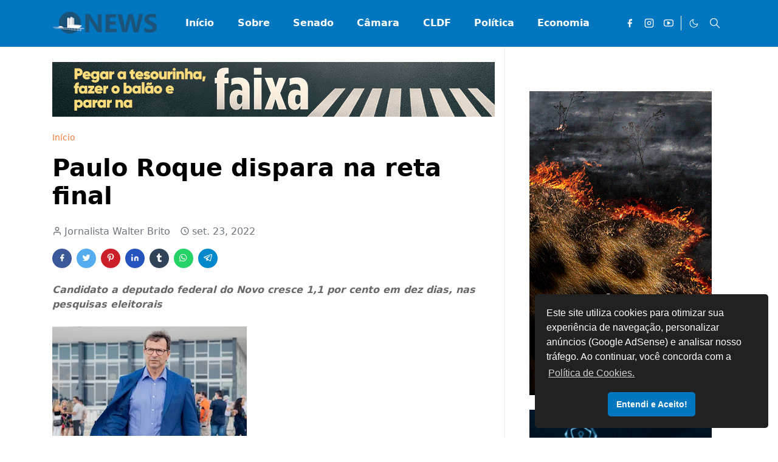

--- FILE ---
content_type: text/html; charset=UTF-8
request_url: https://www.congressonews.com.br/2022/09/paulo-roque-dispara-na-reta-final.html
body_size: 29050
content:
<!DOCTYPE html>
<html dir='ltr' lang='pt-BR'>
<head>
<script>/*<![CDATA[*/function rmurl(e,t){var r=new RegExp(/\?m=0|&m=0|\?m=1|&m=1/g);return r.test(e)&&(e=e.replace(r,""),t&&window.history.replaceState({},document.title,e)),e}const currentUrl=rmurl(location.toString(),!0);null!==localStorage&&"dark"==localStorage.getItem("theme")&&(document.querySelector("html").className="dark-mode");/*]]>*/</script>
<meta content='text/html; charset=UTF-8' http-equiv='Content-Type'/>
<meta content='width=device-width,initial-scale=1' name='viewport'/>
<!-- Primary Meta Tags -->
<link href='https://www.congressonews.com.br/2022/09/paulo-roque-dispara-na-reta-final.html' rel='canonical'/>
<meta content='https://www.congressonews.com.br/2022/09/paulo-roque-dispara-na-reta-final.html' property='og:url'/>
<meta content='Congresso NEWS Team' name='author'/>
<meta content='Congresso NEWS' name='application-name'/>
<meta content='general' name='rating'/>
<!-- Favicon -->
<link href='https://www.congressonews.com.br/favicon.ico' rel='icon' type='image/x-icon'/>
<!-- Theme Color -->
<meta content='#ffffff' name='theme-color'/>
<meta content='#ffffff' name='msapplication-TileColor'/>
<meta content='#ffffff' name='msapplication-navbutton-color'/>
<meta content='#ffffff' name='apple-mobile-web-app-status-bar-style'/>
<meta content='yes' name='apple-mobile-web-app-capable'/>
<!-- Title -->
<title>Paulo Roque dispara na reta final - Congresso NEWS</title>
<meta content='Paulo Roque dispara na reta final - Congresso NEWS' name='title'/>
<meta content='Paulo Roque dispara na reta final - Congresso NEWS' property='og:title'/>
<meta content='Paulo Roque dispara na reta final - Congresso NEWS' name='twitter:title'/>
<!-- Image -->
<meta content='https://blogger.googleusercontent.com/img/a/AVvXsEjUER0gXy-HYZ2D3KcOxn1UJs-xepRFubqWzTSG5-CjN5B-G_DT-z5jGYN8Ka96JGl453qixVvKxxc-kmz-dAeW00uTDYZQ07xe1aT-yQIcQHUksKragugrKzjMVy6ke3LvFH8olkmU7xRUTwy6tINLJHdanL1R2aF7K-hPCHJ0npN8Nd2lxQtRItRpqQ=s320' property='og:image'/>
<meta content='https://blogger.googleusercontent.com/img/a/AVvXsEjUER0gXy-HYZ2D3KcOxn1UJs-xepRFubqWzTSG5-CjN5B-G_DT-z5jGYN8Ka96JGl453qixVvKxxc-kmz-dAeW00uTDYZQ07xe1aT-yQIcQHUksKragugrKzjMVy6ke3LvFH8olkmU7xRUTwy6tINLJHdanL1R2aF7K-hPCHJ0npN8Nd2lxQtRItRpqQ=s320' name='twitter:image'/>
<!-- Description -->
<meta content='' name='description'/>
<meta content='' property='og:description'/>
<meta content='' name='twitter:description'/>
<!-- Open Graph / Facebook -->
<meta content='' property='fb:app_id'/>
<meta content='' property='article:author'/>
<meta content='website' property='og:type'/>
<meta content='pt-BR' property='og:locale'/>
<meta content='Congresso NEWS' property='og:site_name'/>
<meta content='https://www.congressonews.com.br/2022/09/paulo-roque-dispara-na-reta-final.html' property='og:url'/>
<meta content='Paulo Roque dispara na reta final' property='og:image:alt'/>
<!-- Twitter -->
<meta content='' name='twitter:site'/>
<meta content='' name='twitter:creator'/>
<meta content='summary_large_image' name='twitter:card'/>
<meta content='https://www.congressonews.com.br/2022/09/paulo-roque-dispara-na-reta-final.html' name='twitter:url'/>
<meta content='Paulo Roque dispara na reta final' name='twitter:image:alt'/>
<!-- Feed -->
<link rel="alternate" type="application/atom+xml" title="Congresso NEWS - Atom" href="https://www.congressonews.com.br/feeds/posts/default" />
<link rel="alternate" type="application/rss+xml" title="Congresso NEWS - RSS" href="https://www.congressonews.com.br/feeds/posts/default?alt=rss" />
<link rel="service.post" type="application/atom+xml" title="Congresso NEWS - Atom" href="https://www.blogger.com/feeds/3822662837058607096/posts/default" />

<link rel="alternate" type="application/atom+xml" title="Congresso NEWS - Atom" href="https://www.congressonews.com.br/feeds/7838425080543644491/comments/default" />
<link href='https://cdn.jsdelivr.net/npm/bootstrap@5.1.3/dist/css/bootstrap.min.css' media='print' onload='if(media!="all")media="all"' rel='stylesheet'/><script src='https://cdn.jsdelivr.net/gh/fontawesome-icon/icon@main/new.js'></script><noscript><link href='https://cdn.jsdelivr.net/npm/bootstrap@5.1.3/dist/css/bootstrap.min.css' rel='stylesheet'/></noscript><script src='https://cdn.jsdelivr.net/gh/fontawesome-icon/icon@main/new.js'></script>
<style id='page-skin-1' type='text/css'><!--
/*
-----------------------------------------------
JetTheme Blogger Template
Name		: JetTheme Newspaper
Version		: 2.9
Designer	: jettheme
Provider    : SR7Themes
-----------------------------------------------
*/
:root{
--bs-font-sans-serif:system-ui,-apple-system,Segoe UI,Helvetica Neue,Arial,Noto Sans,Liberation Sans,sans-serif,Apple Color Emoji,Segoe UI Emoji,Segoe UI Symbol,Noto Color Emoji;
--bs-body-bg:#ffffff;
--bs-body-color:#686868;
--jt-primary:#0276be;
--jt-heading-color:#000000;
--jt-heading-link:#000000;
--jt-heading-hover:#0276be;
--jt-link-color:#f67938;
--jt-link-hover:#f46013;
--jt-blockquote:#f67938;
--jt-btn-primary:#f67938;
--jt-btn-primary-hover:#f46013;
--jt-btn-light-hover:#000000;
--jt-border-light:#efefef;
--jt-bg-light:#f3f7f9;
--jt-archive-bg:#fff;
--jt-nav-color:#ffffff;
--jt-nav-hover:#38b3f6;
--jt-nav-selected:#003c62;
--jt-dropdown-bg:#ffffff;
--jt-dropdown-color:#686868;
--jt-dropdown-hover:#f67938;
--jt-dropdown-selected:#f67938;
--jt-header-bg:#0276be;
--jt-header-color:#ffffff;
--jt-header-border:#ffffff;
--jt-footer-bg:#21272c;
--jt-footer-color:#9fa6ad;
--jt-footer-link:#9fa6ad;
--jt-footer-border:#323539;
--jt-socket-bg:#09080c;
--jt-socket-color:#9fa6ad;
--jt-popup-bg:#fff
}
.dark-mode{
--bs-body-bg:hsl(210,11%,15%);
--bs-body-color:hsl(210,11%,80%);
--jt-heading-color:hsl(210,11%,80%);
--jt-heading-link:hsl(210,11%,80%);
--jt-btn-light-hover:hsl(210,11%,85%);
--jt-border-light:hsl(210,11%,20%);
--jt-bg-light:hsl(210,11%,20%);
--jt-archive-bg:hsl(210,11%,17%);
--jt-nav-color:hsl(210,11%,70%);
--jt-dropdown-bg:hsl(210,11%,18%);
--jt-dropdown-color:hsl(210,11%,70%);
--jt-header-bg:hsl(210,11%,15%);
--jt-header-color:hsl(210,11%,80%);
--jt-header-border:hsl(210,11%,20%);
--jt-footer-bg:hsl(210,11%,15%);
--jt-footer-color:hsl(210,11%,80%);
--jt-footer-border:hsl(210,11%,20%);
--jt-socket-bg:hsl(210,11%,17%);
--jt-socket-color:hsl(210,11%,80%);
--jt-popup-bg:hsl(210,11%,17%)
}
body{
font:normal normal 16px system-ui,-apple-system,Segoe UI,Helvetica Neue,Arial,Noto Sans,Liberation Sans,sans-serif,Apple Color Emoji,Segoe UI Emoji,Segoe UI Symbol,Noto Color Emoji;
color:var(--bs-body-color);
background-color:var(--bs-body-bg);
line-height:1.5;
-webkit-font-smoothing:antialiased;
-moz-osx-font-smoothing:grayscale;
text-rendering:optimizeLegibility
}
.d-block{
display:none
}
.h1,.h2,.h3,.h4,.h5,.h6,h1,h2,h3,h4,h5,h6{
font:normal bold 40px var(--bs-font-sans-serif)
}
a{
transition-property:background-color,border-color,color,fill,stroke;
transition-timing-function:cubic-bezier(.4,0,.2,1);
transition-duration:.3s;
text-decoration:none;
color:var(--jt-link-color)
}
a:hover{
color:var(--jt-link-hover)
}
.fs-7{
font-size:.875rem
}
.fs-8{
font-size:.75rem
}
.fs-9{
font-size:.7rem
}
.btn{
box-shadow:none!important
}
.btn-sm{
min-width:32px;
min-height:32px
}
img,svg,iframe{
max-width:100%
}
img{
height:auto;
object-fit:cover
}
label{
cursor:pointer
}
.visually-hidden{
position:unset!important
}
.form-control:focus{
box-shadow:none;
border-color:var(--jt-primary)
}
.form-control::placeholder{
opacity:.5
}
.dropdown-toggle::after{
border-width:.25em .25em 0
}
.dropdown-menu{
margin:0;
padding:0
}
.px-3{
padding-right:1rem;
padding-left:1rem
}
.ratio:before{
content:none
}
.ratio-1x1{
padding-bottom:100%
}
.ratio-4x3{
padding-bottom:75%
}
.ratio-16x9{
padding-bottom:56.25%
}
.ratio-21x9{
padding-bottom:43%
}
.object-cover{
object-fit:cover
}
.max-w-80{
max-width:80%
}
.jt-text-primary,.hover-text-primary:hover,input:checked~.check-text-primary{
color:var(--jt-primary)!important
}
.jt-btn-primary,.jt-btn-outline-primary:hover{
color:#fff;
background-color:var(--jt-btn-primary);
border-color:var(--jt-btn-primary)
}
.jt-btn-light{
color:var(--bs-body-color);
background-color:var(--jt-bg-light);
border-color:var(--jt-bg-light)
}
.jt-btn-light:hover{
color:var(--jt-btn-light-hover)
}
.jt-btn-primary:hover,.hover-btn-primary:hover,input:checked+.jt-btn-outline-primary{
color:#fff!important;
background-color:var(--jt-btn-primary-hover)!important;
border-color:var(--jt-btn-primary-hover)!important
}
.jt-btn-outline-primary{
color:var(--jt-btn-primary);
border-color:var(--jt-btn-primary)
}
.jt-bg-primary{
background-color:var(--jt-primary)
}
.jt-bg-light{
background-color:var(--jt-bg-light)
}
.bg-archive{
background-color:var(--jt-archive-bg)
}
.jt-border-light{
border-color:var(--jt-border-light)!important
}
input:checked~.d-block-check{
display:block!important
}
input:checked~.d-none-check{
display:none!important
}
.dropdown-menu,.accordion-item,.accordion-header{
background-color:var(--bs-body-bg);
color:var(--bs-body-color);
border-color:var(--jt-border-light)
}
.lazyload{
transition-property:opacity;
transition-timing-function:cubic-bezier(.4,0,.2,1);
transition-duration:.3s;
opacity:0
}
.lazyload.loaded{
opacity:1
}
.cursor-default{
cursor:default!important
}
.drag-scroll{
cursor:grab
}
.drag-scroll.row>*{
scroll-snap-align:center
}
.drag-scroll.row>*{
max-width:80%
}
.drag-scroll.row-cols-2>*{
max-width:45%
}
pre{
background-color:var(--jt-bg-light);
margin-bottom:1rem;
padding:1rem;
font-size:.75rem
}
blockquote{
border-left:5px solid var(--jt-blockquote);
color:inherit;
font-size:1.125rem;
margin-bottom:1.5rem;
margin-top:1.5rem;
padding-left:1rem
}
.header-animate.header-hidden{
transform:translateY(-100%);
box-shadow:none!important
}
#header{
background-color:var(--jt-header-bg);
color:var(--jt-header-color);
transition-property:transform;
transition-timing-function:cubic-bezier(.4,0,.2,1);
transition-duration:.3s;
min-height:50px;
border-bottom:1px solid var(--jt-header-border);
z-index:9999
}
.header-social{
border-right:1px solid var(--jt-header-border)
}
.jt-icon{
display:inline-block;
height:1em;
vertical-align:-.15em;
width:1em;
fill:none;
stroke:currentColor;
stroke-linecap:round;
stroke-linejoin:round;
stroke-width:2
}
.jt-icon-center{
font-family:sans-serif
}
.icon-dark,.dark-mode .icon-light{
display:none
}
.dark-mode .icon-dark{
display:block
}
#dark-toggler,#search-toggler,#navbar-toggler{
line-height:1
}
#dark-toggler{
font-size:17px
}
#footer{
background-color:var(--jt-footer-bg);
color:var(--jt-footer-color);
border-top:1px solid var(--jt-footer-border)
}
#socket{
background-color:var(--jt-socket-bg);
color:var(--jt-socket-color)
}
#navbar{
z-index:9999
}
#navbar .menu-item{
position:relative
}
#navbar .nav-link{
min-height:40px
}
#navbar .dropdown-toggle{
cursor:pointer;
align-items:center;
display:flex
}
#navbar.d-block,#navbar .dropdown-menu,#navbar .nav-link,#navbar .dropdown-toggle{
-webkit-transition:.3s;
-ms-transition:.3s;
-o-transition:.3s;
transition:.3s
}
#navbar .navbar-nav>.menu-item>.nav-link{
font:normal bold 16px var(--bs-font-sans-serif);
line-height:1.5;
color:var(--jt-nav-color)
}
#navbar .navbar-nav>.menu-item:hover>.nav-link,#navbar .navbar-nav>.menu-item:hover>.dropdown-toggle{
color:var(--jt-nav-hover)
}
#navbar .navbar-nav>.menu-item>.nav-link.active,#navbar .navbar-nav>.menu-item>.active~.dropdown-toggle{
color:var(--jt-nav-selected)
}
.logo-wrap{
width:200px
}
#search-header .dropdown-menu{
background-color:var(--jt-dropdown-bg);
color:var(--jt-dropdown-color);
border-color:var(--jt-header-border);
min-width:300px;
right:0;
top:100%
}
.blog-admin{
display:none
}
#pagination li+li{
margin-left:5px
}
.no-items{
display:none
}
.feature-image,.separator,.tr-caption-container{
margin-bottom:1rem
}
.tr-caption-container{
width:100%
}
.separator a,.tr-caption-container a{
margin:0!important;
padding:0!important
}
.tr-caption{
font-size:12px;
font-style:italic
}
#special-home{
margin-bottom:1.5rem
}
.section>.widget:last-child,#special-categories>.widget{
margin-bottom:0!important
}
#post-body .widget{
margin-top:1.5rem
}
.item-title{
color:var(--jt-heading-link)
}
.item-title{
-webkit-line-clamp:2;
-webkit-box-orient:vertical;
display:-webkit-box;
text-overflow:ellipsis;
overflow:hidden
}
.item-title:hover{
color:var(--jt-heading-hover)
}
#comment-editor{
width:100%
}
#primary .widget-title{
font-weight:300;
text-transform:uppercase
}
#footer .widget-title{
text-transform:uppercase
}
#footer .widget-title,#sidebar .widget-title{
font-size:13px!important
}
#footer .widget-title:after{
content:"";
display:block;
width:50px;
border-bottom:2px solid var(--jt-primary);
margin-top:10px
}
#primary .widget-title>span{
background-color:var(--bs-body-bg);
padding-right:5px;
position:relative
}
#main .widget-title:before,#sidebar .widget-title:before{
background-color:var(--jt-bg-light);
content:"";
height:1px;
display:block;
position:absolute;
top:50%;
transform:translateY(-50%);
width:100%
}
#main .widget-title:before{
border-right:30px solid var(--jt-primary);
height:5px
}
.send-success:not(.loading) .contact-form-msg,.send-error:not(.loading) .contact-form-msg{
display:block!important
}
.send-success .contact-form-msg{
border-color:rgba(25,135,84,.3)!important
}
.send-error .contact-form-msg{
border-color:rgba(255,193,7,.3)!important
}
.send-success .contact-form-msg:before{
content:attr(data-success)
}
.send-error .contact-form-msg:before{
content:attr(data-error)
}
hr.example-ads:before{
content:"Advertisement here"
}
hr.example-ads{
background-color:var(--jt-bg-light);
border-radius:.25rem;
font-size:.875rem;
height:auto;
margin:0;
opacity:1;
padding:1.5rem 0;
text-align:center
}
.blog-archive>ul{
border:none!important;
padding-left:0!important
}
body>.google-auto-placed{
margin:0 auto 1.5rem;
max-width:1108px
}
.google-auto-placed>ins{
margin:0!important
}
.pop-bottom{
background-color:var(--jt-popup-bg);
animation:6s cubic-bezier(.60,.04,.98,.335) fadeIn;
box-shadow:0 -.125rem 1rem rgba(0,0,0,.1)
}
.pop-bottom-toggle{
background-color:var(--jt-popup-bg);
box-shadow:6px -6px 1rem rgba(0,0,0,.1)
}
@keyframes fadeIn{
0%{
opacity:0;
pointer-events:none;
transform:translateY(75%)
}
75%{
opacity:0;
pointer-events:unset
}
100%{
opacity:1;
transform:translateY(0)
}
}
.h1,h1{
font-size:calc(1.375rem + 1.5vw)
}
.h2,h2{
font-size:calc(1.325rem + .9vw)
}
.h3,h3{
font-size:calc(1.3rem + .6vw)
}
.h4,h4{
font-size:calc(1.275rem + .3vw)
}
.h5,h5{
font-size:18px
}
.h6,h6{
font-size:16px
}
.entry-title{
color:var(--jt-heading-color)
}
.entry-text h1,.entry-text h2,.entry-text h3,.entry-text h4,.entry-text h5,.entry-text h6{
color:var(--jt-heading-color);
padding-top:1em;
margin-bottom:1rem
}
.entry-text li{
margin-bottom:.5rem
}
@media (min-width:576px){
.drag-scroll.row-cols-sm-2>*{
max-width:40%
}
.drag-scroll.flex-lg-wrap{
cursor:default
}
.drag-scroll.flex-sm-wrap>*{
max-width:none
}
.ratio-sm-4x3{
padding-bottom:75%
}
.ratio-sm-16x9{
padding-bottom:56.25%
}
#post-pager .next-page{
border-left:1px solid
}
}
@media (min-width:768px){
.fs-md-4{
font-size:calc(1.275rem + .3vw)!important
}
.fs-md-5{
font-size:1.25rem!important
}
.fs-md-6{
font-size:1rem!important
}
.fs-md-7{
font-size:0.875rem!important
}
.drag-scroll.row-cols-md-3>*{
max-width:30%
}
.drag-scroll.flex-lg-wrap{
cursor:default
}
.drag-scroll.flex-md-wrap>*{
max-width:none
}
.position-md-relative{
position:relative
}
.border-md-end{
border-right-width:1px!important;
border-right-style:solid
}
}
@media (min-width:992px){
.d-lg-flex{
display:flex
}
.col-lg-4{
flex:0 0 auto;
width:33.33333333%
}
.col-lg-8{
flex:0 0 auto;
width:66.66666667%
}
.drag-scroll.row-cols-lg-4>*{
max-width:23%
}
.drag-scroll.flex-lg-wrap{
cursor:default
}
.drag-scroll.flex-lg-wrap>*{
max-width:none
}
.border-lg-end{
border-right-width:1px!important;
border-right-style:solid
}
#navbar .navbar-nav>.menu-item{
display:flex
}
#navbar .dropdown-menu{
background-color:var(--jt-dropdown-bg);
border-color:var(--jt-header-border);
margin-top:-10px;
display:block;
opacity:0;
visibility:hidden;
pointer-events:none;
box-shadow:5px 10px 10px -5px rgba(0,0,0,.14);
top:100%;
min-width:150px
}
#navbar .dropdown-menu .nav-link{
padding-right:20px;
font-size:15px;
color:var(--jt-dropdown-color)
}
#navbar .dropdown-menu .dropdown-toggle{
position:absolute;
right:10px;
top:20px
}
#navbar .dropdown-menu .dropdown-menu{
left:100%;
top:-1px
}
#navbar .dropdown-menu .menu-item:hover>.nav-link,#navbar .dropdown-menu .menu-item:hover>.dropdown-toggle{
color:var(--jt-dropdown-hover)
}
#navbar .dropdown-menu .menu-item>.nav-link.active,#navbar .dropdown-menu .menu-item>.active~.dropdown-toggle{
color:var(--jt-dropdown-selected)
}
#navbar .menu-item:hover>.dropdown-menu{
opacity:1;
visibility:visible;
pointer-events:unset;
margin:0
}
#navbar .navbar-nav>.menu-item>.nav-link{
padding:1.5rem 1.2rem;
white-space:nowrap
}
#navbar .navbar-nav>.menu-item>.dropdown-toggle{
bottom:0;
pointer-events:none;
position:absolute;
right:5px;
top:3px
}
#footer-widget .widget{
margin-bottom:0!important
}
#sidebar{
border-left:1px solid var(--jt-border-light)
}
}
@media (min-width:1200px){
.container {
max-width:1140px
}
.fs-md-4{
font-size:1.5rem!important
}
.h1,h1{
font-size:40px
}
.h2,h2{
font-size:26px
}
.h3,h3{
font-size:22px
}
.h4,h4{
font-size:20px
}
}
@media (min-width:1600px){
.container {
max-width:1500px
}
}
@media (max-width:991.98px){
.drag-scroll{
overflow-x:auto!important;
scroll-snap-type:x mandatory
}
input:checked~.dropdown-menu{
display:block
}
input:checked+.dropdown-toggle{
color:var(--jt-dropdown-selected)
}
.logo-wrap{
width:150px
}
#search-header .dropdown-menu{
width:100%
}
#navbar{
background-color:var(--jt-header-bg);
padding-top:70px;
padding-bottom:30px;
position:fixed;
left:0;
right:0;
top:0;
bottom:0;
width:auto
}
#navbar.d-block{
opacity:0;
transform:translateX(-20%)
}
#navbar.show{
transform:translateX(0);
opacity:1
}
#navbar .navbar-nav{
max-height:100%;
overflow-y:auto
}
#navbar .nav-link{
border-bottom:1px solid var(--jt-header-border);
font-size:16px!important;
color:var(--jt-dropdown-color)
}
#navbar .menu-item:hover>.nav-link{
color:var(--jt-dropdown-hover)
}
#navbar .active>.nav-link{
color:var(--jt-dropdown-selected)
}
#navbar .dropdown-toggle{
border-left:1px solid var(--jt-header-border);
height:2.5rem;
padding:0 1rem;
position:absolute;
right:0;
top:0
}
#navbar .dropdown-menu{
background-color:var(--jt-dropdown-bg);
border:none;
padding-left:10px
}
#sidebar{
border-top: 1px solid var(--jt-border-light);
}
}
@media (max-width:575.98px){
#post-pager .prev-page+.next-page{
border-top:1px solid
}
.full-width,.px-3 .google-auto-placed{
margin-left:-1rem;
margin-right:-1rem;
width:auto!important
}
#footer-widget .widget{
padding-left:3rem;
padding-right:3rem}
}
/*Your custom CSS is here*/
/*~~~~~~~~~~~~~~~*/
.arcontactus-widget.right.arcontactus-message{right:1%;bottom:30%}.arcontactus-widget.md .arcontactus-message-button,.arcontactus-widget.md.arcontactus-message{width:60px;height:60px}.arcontactus-widget{opacity:0;transition:opacity .2s}.arcontactus-widget *{box-sizing:border-box}.arcontactus-widget.left.arcontactus-message{left:20px;right:auto}.arcontactus-widget.left .arcontactus-message-button{right:auto;left:0}.arcontactus-widget.left .arcontactus-prompt{left:80px;right:auto;transform-origin:0 50%}.arcontactus-widget.left .arcontactus-prompt:before{border-right:8px solid #ffe494;border-top:8px solid transparent;border-left:8px solid transparent;border-bottom:8px solid transparent;right:auto;left:-15px}.arcontactus-widget.left .messangers-block{right:auto;left:0;-webkit-transform-origin:10% 105%;-ms-transform-origin:10% 105%;transform-origin:10% 105%}.arcontactus-widget.left .callback-countdown-block{left:0;right:auto}.arcontactus-widget.left .callback-countdown-block::before,.arcontactus-widget.left .messangers-block::before{left:25px;right:auto}.arcontactus-widget.md .callback-countdown-block,.arcontactus-widget.md .messangers-block{bottom:70px}.arcontactus-widget.md .arcontactus-prompt{bottom:5px}.arcontactus-widget.md.left .callback-countdown-block:before,.arcontactus-widget.md.left .messangers-block:before{left:21px}.arcontactus-widget.md.left .arcontactus-prompt{left:70px}.arcontactus-widget.md.right .callback-countdown-block:before,.arcontactus-widget.md.right .messangers-block:before{right:21px}.arcontactus-widget.md.right .arcontactus-prompt{right:70px}.arcontactus-widget.md .arcontactus-message-button .pulsation{width:74px;height:74px}.arcontactus-widget.md .arcontactus-message-button .callback-state,.arcontactus-widget.md .arcontactus-message-button .icons,.arcontactus-widget.sm .arcontactus-message-button .callback-state,.arcontactus-widget.sm .arcontactus-message-button .icons{width:40px;height:40px;margin-top:-20px;margin-left:-20px}.arcontactus-widget.sm .arcontactus-message-button,.arcontactus-widget.sm.arcontactus-message{width:50px;height:50px}.arcontactus-widget.sm .callback-countdown-block,.arcontactus-widget.sm .messangers-block{bottom:60px}.arcontactus-widget.sm .arcontactus-prompt{bottom:0}.arcontactus-widget.sm.left .callback-countdown-block:before,.arcontactus-widget.sm.left .messangers-block:before{left:16px}.arcontactus-widget.sm.left .arcontactus-prompt{left:60px}.arcontactus-widget.sm.right .callback-countdown-block:before,.arcontactus-widget.sm.right .messangers-block:before{right:16px}.arcontactus-widget.sm.right .arcontactus-prompt{right:60px}.arcontactus-widget.sm .arcontactus-message-button .pulsation{width:64px;height:64px}.arcontactus-widget.sm .arcontactus-message-button .static{margin-top:-16px}.arcontactus-widget.active{opacity:1}.arcontactus-widget .icons.hide,.arcontactus-widget .static.hide{opacity:0;transform:scale(0)}.arcontactus-widget.arcontactus-message{z-index:10000;right:20px;bottom:20px;position:fixed!important;height:70px;width:70px}.arcontactus-widget .arcontactus-message-button{width:70px;position:absolute;height:70px;right:0;background-color:red;border-radius:50px;-webkit-box-sizing:border-box;box-sizing:border-box;text-align:center;display:-webkit-box;display:-ms-flexbox;display:flex;-webkit-box-pack:center;-ms-flex-pack:center;justify-content:center;-webkit-box-align:center;-ms-flex-align:center;align-items:center;cursor:pointer}.arcontactus-widget .arcontactus-message-button p{font-family:Ubuntu,Arial,sans-serif;color:#fff;font-weight:700;font-size:10px;line-height:11px;margin:0}.arcontactus-widget .arcontactus-message-button .pulsation{width:84px;height:84px;background-color:red;border-radius:50px;position:absolute;left:-7px;top:-7px;z-index:-1;-webkit-transform:scale(0);-ms-transform:scale(0);transform:scale(0);-webkit-animation:2s infinite arcontactus-pulse;animation:2s infinite arcontactus-pulse}.arcontactus-widget .arcontactus-message-button .icons{background-color:#fff;width:44px;height:44px;border-radius:50px;position:absolute;overflow:hidden;top:50%;left:50%;margin-top:-22px;margin-left:-22px}.arcontactus-widget .arcontactus-message-button .static{position:absolute;top:50%;left:50%;margin-top:-19px;margin-left:-26px;width:52px;height:52px;text-align:center}.arcontactus-widget .arcontactus-message-button .static img{display:inline}.arcontactus-widget .arcontactus-message-button .static svg{width:24px;height:24px;color:#fff}.arcontactus-widget .arcontactus-message-button.no-text .static{margin-top:-12px}.arcontactus-widget .pulsation:nth-of-type(2n){-webkit-animation-delay:.5s;animation-delay:.5s}.arcontactus-widget .pulsation.stop{-webkit-animation:none;animation:none}.arcontactus-widget .icons-line{top:10px;left:12px;display:-webkit-box;display:-ms-flexbox;display:flex;position:absolute;-webkit-transition:cubic-bezier(.13,1.49,.14,-.4);-o-transition:cubic-bezier(.13,1.49,.14,-.4);-webkit-animation-delay:0s;animation-delay:0s;-webkit-transform:translateX(30px);-ms-transform:translateX(30px);transform:translateX(30px);height:24px;transition:.2s}.arcontactus-widget .icons,.arcontactus-widget .static{transition:.2s}.arcontactus-widget .icons-line.stop{-webkit-animation-play-state:paused;animation-play-state:paused}.arcontactus-widget .icons-line span{display:inline-block;width:24px;height:24px;color:red}.arcontactus-widget .icons-line span i,.arcontactus-widget .icons-line span svg{width:24px;height:24px}.arcontactus-widget .icons-line span i{display:block;font-size:24px;line-height:24px}.arcontactus-widget .icons-line img,.arcontactus-widget .icons-line span{margin-right:40px}.arcontactus-widget .icons.hide .icons-line{transform:scale(0)}.arcontactus-widget .icons .icon:first-of-type{margin-left:0}.arcontactus-widget .arcontactus-close{color:#fff}.arcontactus-widget .arcontactus-close svg{-webkit-transform:rotate(180deg) scale(0);-ms-transform:rotate(180deg) scale(0);transform:rotate(180deg) scale(0);-webkit-transition:.12s ease-in;-o-transition:.12s ease-in;transition:.12s ease-in;display:block}.arcontactus-widget .arcontactus-close.show-messageners-block svg{-webkit-transform:rotate(0) scale(1);-ms-transform:rotate(0) scale(1);transform:rotate(0) scale(1)}.arcontactus-widget .arcontactus-prompt,.arcontactus-widget .messangers-block{background:center no-repeat #ffc1076e;box-shadow:0 0 10px rgba(0,0,0,.6);width:235px;position:absolute;bottom:80px;right:0;display:-webkit-box;display:-ms-flexbox;display:flex;-webkit-box-orient:vertical;-webkit-box-direction:normal;-ms-flex-direction:column;flex-direction:column;-webkit-box-align:start;-ms-flex-align:start;align-items:flex-start;padding:14px 0;-webkit-box-sizing:border-box;box-sizing:border-box;border-radius:7px;-webkit-transform-origin:80% 105%;-ms-transform-origin:80% 105%;transform-origin:80% 105%;-webkit-transform:scale(0);-ms-transform:scale(0);transform:scale(0);-webkit-transition:.12s ease-out;-o-transition:.12s ease-out;transition:.12s ease-out;z-index:10000}.arcontactus-widget .arcontactus-prompt:before,.arcontactus-widget .messangers-block:before{position:absolute;bottom:-7px;right:25px;left:auto;display:inline-block!important;border-right:8px solid transparent;border-top:8px solid;border-left:8px solid transparent;content:&#39}.arcontactus-widget .arcontactus-prompt.active,.arcontactus-widget .messangers-block.show-messageners-block{-webkit-transform:scale(1);-ms-transform:scale(1);transform:scale(1)}.arcontactus-widget .arcontactus-prompt{color:#787878;font-family:Arial,sans-serif;font-size:16px;line-height:18px;width:auto;bottom:10px;right:80px;white-space:nowrap;padding:18px 20px 14px}.arcontactus-widget .arcontactus-prompt:before{border-right:8px solid transparent;border-top:8px solid transparent;border-left:8px solid #fff;border-bottom:8px solid transparent;bottom:16px;right:-15px}.arcontactus-widget .arcontactus-prompt .arcontactus-prompt-close{position:absolute;right:6px;top:6px;cursor:pointer;z-index:100;height:14px;width:14px;padding:2px}.arcontactus-widget .arcontactus-prompt .arcontactus-prompt-close svg{height:10px;width:10px;display:block}.arcontactus-widget .arcontactus-prompt .arcontactus-prompt-typing{border-radius:10px;display:inline-block;left:3px;padding:0;position:relative;top:4px;width:50px}.arcontactus-widget .messangers-block.sm .messanger{padding-left:50px;min-height:44px}.arcontactus-widget .messangers-block.sm .messanger span{height:32px;width:32px;margin-top:-16px}.arcontactus-widget .messangers-block.sm .messanger span svg{height:20px;width:20px;margin-top:-10px;margin-left:-10px}.arcontactus-widget .messanger{display:-webkit-box;display:-ms-flexbox;display:flex;-webkit-box-orient:horizontal;-webkit-box-direction:normal;-ms-flex-direction:row;flex-direction:row;-webkit-box-align:center;-ms-flex-align:center;align-items:center;margin:0;cursor:pointer;width:100%;padding:8px 20px 8px 60px;position:relative;min-height:54px;text-decoration:none}.arcontactus-widget .messanger:hover{background-color:#ffc107eb;border-bottom:1px dashed #00000045}.arcontactus-widget .messanger:before{background-repeat:no-repeat;background-position:center}.arcontactus-widget .messanger.facebook span{background:#0084ff}.arcontactus-widget .messanger.viber span{background:#7c529d}.arcontactus-widget .messanger.telegram span{background:#2ca5e0}.arcontactus-widget .messanger.skype span{background:#31c4ed}.arcontactus-widget .messanger.email span{background:#ff8400}.arcontactus-widget .messanger.contact span{background:#7eb105}.arcontactus-widget .messanger.call-back span{background:#54cd81}.arcontactus-widget .messanger span{position:absolute;left:10px;top:50%;margin-top:-20px;display:block;width:40px;height:40px;border-radius:50%;background-color:#0084ff;margin-right:10px;color:#fff;text-align:center;vertical-align:middle}.arcontactus-widget .messanger span i,.arcontactus-widget .messanger span svg{width:24px;height:24px;vertical-align:middle;text-align:center;display:block;position:absolute;top:50%;left:50%;margin-top:-12px;margin-left:-12px}.arcontactus-widget .messanger span i{font-size:24px;line-height:24px}.arcontactus-widget .messanger p{margin:0;font-family:Arial,sans-serif;font-size:14px;color:rgba(0,0,0,.87)}@-webkit-keyframes arcontactus-pulse{0%{-webkit-transform:scale(0);transform:scale(0);opacity:1}50%{opacity:.5}100%{-webkit-transform:scale(1);transform:scale(1);opacity:0}}@media (max-width:468px){.arcontactus-widget.opened.arcontactus-message,.arcontactus-widget.opened.left.arcontactus-message{width:auto;right:20px;left:20px}}@keyframes arcontactus-updown{0%,100%,43%{transform:translate(0,0)}25%,35%{transform:translate(0,-10px)}}@-webkit-keyframes arcontactus-updown{0%,100%,43%{transform:translate(0 0)}25%,35%{transform:translate(-10px 0)}}@keyframes arcontactus-pulse{0%{-webkit-transform:scale(0);transform:scale(0);opacity:1}50%{opacity:.5}100%{-webkit-transform:scale(1);transform:scale(1);opacity:0}}@-webkit-keyframes arcontactus-show-stat{0%,100%,20%,85%{-webkit-transform:scale(1);transform:scale(1)}21%,84%{-webkit-transform:scale(0);transform:scale(0)}}@keyframes arcontactus-show-stat{0%,100%,20%,85%{-webkit-transform:scale(1);transform:scale(1)}21%,84%{-webkit-transform:scale(0);transform:scale(0)}}@-webkit-keyframes arcontactus-show-icons{0%,100%,20%,85%{-webkit-transform:scale(0);transform:scale(0)}21%,84%{-webkit-transform:scale(1);transform:scale(1)}}@keyframes arcontactus-show-icons{0%,100%,20%,85%{-webkit-transform:scale(0);transform:scale(0)}21%,84%{-webkit-transform:scale(1);transform:scale(1)}}
/*~~~~~~~~~~~~~~~~*/
@media only screen and (max-width: 480px){ .im-alert-card{left: 15%!important;} } .im-alert-card { position: fixed; left: 25%; bottom: 25%; background-color: #ffc107d9; padding: 32px 15px 22px 32px; border-radius: 15px; box-shadow: 0 4px 12px 0 rgba(9,32,76,.05); display: flex; align-items: center; max-width: 600px; min-width: 280px; color: #000000; overflow: hidden; z-index: 50; height: auto;box-shadow: 0 10px 20px 0 rgba(30,30,30,.1); } .text-layer{ display: flex; width: auto; } .text-layer span{ display:block; font-size:25px; padding-left: 12px; font-weight:700; } .flex{ flex-direction: row; flex-wrap: wrap; margin-top:12px; } .flex a.btn--subtle{ background: #ffffff; color:#000; padding:5px 12px;margin-right: 12px; font-size: 12px;box-shadow: 0 10px 20px 0 rgba(30,30,30,.1); } .flex a.btn--primary{ background: blue; color:#fff; padding:5px 12px; font-size: 12px;box-shadow: 0 10px 20px 0 rgba(30,30,30,.1);} .sub-text{ display: block; font-size:16px; margin-top: 12px } .text-layer svg{ display: block; height: 36px; width: 36px; margin-top: -4px; } .im-alert-card-close { z-index: 1;position: absolute; top: 4px; right: 8px; display: flex; height: 36px; width: 36px; transition: .3s;} .im-alert-card-close svg { width: 40px; height: 40px; fill: #4caf50; cursor: pointer}

--></style>
<!-- Your Style and Script before </head> is here -->
</head><body class="d-block is-single"><textarea disabled readonly id="element-h" style="display:none"><style>/*<link href='https://www.blogger.com/dyn-css/authorization.css?targetBlogID=3822662837058607096&amp;zx=1c537a92-a17e-4843-90ec-cdc4d3a685a3' media='none' onload='if(media!=&#39;all&#39;)media=&#39;all&#39;' rel='stylesheet'/><noscript><link href='https://www.blogger.com/dyn-css/authorization.css?targetBlogID=3822662837058607096&amp;zx=1c537a92-a17e-4843-90ec-cdc4d3a685a3' rel='stylesheet'/></noscript>
<meta name='google-adsense-platform-account' content='ca-host-pub-1556223355139109'/>
<meta name='google-adsense-platform-domain' content='blogspot.com'/>

<link rel="stylesheet" href="https://fonts.googleapis.com/css2?display=swap&family=Merriweather"></head><body>*/</style></textarea>
<header class='header-animate sticky-top navbar py-0 navbar-expand-lg' content='itemid' id='header' itemid='#header' itemscope='itemscope' itemtype='https://schema.org/WPHeader'>
<input class='d-none' id='navbar-toggle' type='checkbox'/>
<div class='container position-relative px-3 flex-nowrap section' id='header-main'><div class='widget HTML logo-wrap position-relative' data-version='2' id='HTML10'>
<a class='d-block navbar-brand' href='https://www.congressonews.com.br/'>
<img alt='Congresso NEWS' height='55' loading='lazy' src='https://blogger.googleusercontent.com/img/b/R29vZ2xl/AVvXsEgxD7juDir56GD5xKD2lKQ_Z_OrF1D-WAGmnKSO24XxeLLHf3UXn5ypuvp7wqcnWEafSvCPZgqJvqzNiYQB3Me0XV_YtO4r8floy_z37M0UcyyqtgPpCjzGxohoLALXXIDEGNemtQo14Og/w175-h55/cn-congresso-news-22.png' width='175'/>
</a>
</div><div class='widget LinkList d-flex align-self-stretch align-items-center order-lg-1 ms-auto' data-version='2' id='LinkList10'>
<div class='header-social d-flex pe-1'><a aria-label='facebook' class='px-2 text-reset jt-icon-center i-facebook' href='https://www.facebook.com/Congressonews' rel='noopener' target='_blank'><svg aria-hidden='true' class='jt-icon'><use xlink:href='#i-facebook'></use></svg></a><a aria-label='instagram' class='px-2 text-reset jt-icon-center i-instagram' href='https://www.instagram.com/congressonews' rel='noopener' target='_blank'><svg aria-hidden='true' class='jt-icon'><use xlink:href='#i-instagram'></use></svg></a><a aria-label='youtube' class='px-2 text-reset jt-icon-center i-youtube' href='https://www.youtube.com/@CongressoNews' rel='noopener' target='_blank'><svg aria-hidden='true' class='jt-icon'><use xlink:href='#i-youtube'></use></svg></a></div>
<div class='d-flex align-self-stretch align-items-center ps-1' id='dark-header'>
<label aria-label='Toggle Dark Mode' class='p-2 jt-icon-center' id='dark-toggler'><svg aria-hidden='true' class='jt-icon'><use class='icon-light' xlink:href='#i-moon'></use><use class='icon-dark' xlink:href='#i-sun'></use></svg></label>
</div>
<div class='d-flex align-self-stretch align-items-center position-md-relative' id='search-header'>
<input class='d-none' id='search-toggle' type='checkbox'/>
<label aria-label='Toggle search' class='p-2 check-text-primary hover-text-primary jt-icon-center' for='search-toggle' id='search-toggler'><svg aria-hidden='true' class='fs-5 jt-icon'><use xlink:href='#i-search'></use></svg></label>
<div class='dropdown-menu p-1 shadow-sm d-block-check'>
<form action='https://www.congressonews.com.br/search' class='input-group' method='GET' target='_top'>
<input class='form-control fs-7 border-0 rounded-0 bg-transparent text-reset' id='search-input' name='q' placeholder='Enter your search' required='required' type='text' value=''/>
<input name='max-results' type='hidden' value='10'/>
<button class='btn btn-sm fw-bold py-2 px-4 rounded-pill border-0 jt-btn-primary m-0' type='submit'>Search</button>
</form>
</div>
</div>
<div class='d-flex align-self-stretch align-items-center d-lg-none'>
<label aria-label='Toggle navigation' class='p-1 jt-icon-center hover-text-primary' for='navbar-toggle' id='navbar-toggler'><svg aria-hidden='true' class='fs-3 jt-icon'><use xlink:href='#i-menu'></use></svg></label>
</div>
</div><div class='widget LinkList collapse navbar-collapse' data-version='2' id='navbar'>
<label class='d-flex position-absolute fs-1 d-lg-none mt-4 me-4 top-0 end-0' for='navbar-toggle'><svg aria-hidden='true' class='jt-icon'><use xlink:href='#i-close'></use></svg></label>
<ul class='navbar-nav px-4 p-lg-0 container' itemscope='itemscope' itemtype='http://schema.org/SiteNavigationElement' role='menu'>
<li class="menu-item"><a class='nav-link' href='/' itemprop='url' role='menuitem'>
<span itemprop='name'>Início</span></a>
</li><li class="menu-item"><a class='nav-link' href='#' itemprop='url' role='menuitem'>
<span itemprop='name'>Sobre</span></a>
</li><li class="menu-item"><a class='nav-link' href='#' itemprop='url' role='menuitem'>
<span itemprop='name'>Senado</span></a>
</li><li class="menu-item"><a class='nav-link' href='#' itemprop='url' role='menuitem'>
<span itemprop='name'>Câmara</span></a>
</li><li class="menu-item"><a class='nav-link' href='#' itemprop='url' role='menuitem'>
<span itemprop='name'>CLDF</span></a>
</li><li class="menu-item"><a class='nav-link' href='#' itemprop='url' role='menuitem'>
<span itemprop='name'>Política</span></a>
</li><li class="menu-item"><a class='nav-link' href='#' itemprop='url' role='menuitem'>
<span itemprop='name'>Economia</span></a></li></ul>
</div></div>
</header>
<div class='position-relative border-bottom jt-border-light no-items section' id='extra-menu'>
</div>
<!--Main Content-->
<div id='primary'>
<div class='container px-0'>
<div class='d-lg-flex' id='main-content'>
<div class='col-lg-8 px-3' id='main'>
<div class='pt-4 section' id='before-post'><div class='widget HTML position-relative mb-4' data-version='2' id='HTML12'>
<div class='widget-content text-break'><center><a href="https://www.youtube.com/watch?v=WZCJqmTOkIk"><img src="https://blogger.googleusercontent.com/img/b/R29vZ2xl/AVvXsEinhuvd79QsbNTY2hQAoqpdfIfB5kDJAzkNb3xBFziSDAZ5fcBTwWdgiKxwm4dWK88TX-Ev7MrDvuEAYX-QJvObSnBdzBoLH6PUVFFHof_aWHTg_TLE-6b1Uu-tMg_P3u0EPze-wKr2FiLXdvsSwtvCDTe90TbqFtz3U5FjhUYrKeShOMKmDC46pJ9uNT_N/s728/GIF_INFORMA%20DF-728X90.gif" alt="Comper" /></a></center></div>
</div></div>
<div class='pt-4 pb-5 section' id='blog-post'><div class='widget Blog' data-version='2' id='Blog1'>
<div itemscope='itemscope' itemtype='https://schema.org/BreadcrumbList' style='--bs-breadcrumb-divider: url("data:image/svg+xml,%3Csvg xmlns=&#39;http://www.w3.org/2000/svg&#39; height=&#39;8&#39; width=&#39;8&#39; fill=&#39;none&#39; viewbox=&#39;0 0 24 24&#39; stroke=&#39;%23686868&#39;%3E%3Cpath stroke-linecap=&#39;round&#39; stroke-linejoin=&#39;round&#39; stroke-width=&#39;1&#39; d=&#39;M 0.5,0.5 4,4 0.5,7.5&#39;/%3E%3C/svg%3E");'>
<ol class='breadcrumb d-block text-nowrap fs-7 overflow-hidden text-truncate'>
<li class='breadcrumb-item d-inline-block' itemprop='itemListElement' itemscope='itemscope' itemtype='https://schema.org/ListItem'>
<a href='https://www.congressonews.com.br/' itemprop='item' rel='tag' title='Home'><span itemprop='name'>Início</span></a>
<meta content='1' itemprop='position'/>
</li>
</ol>
</div>
<article class='mb-5' id='single-content'>
<script type='application/ld+json'>
{
  "@context": "http://schema.org/",
  "@type": "NewsArticle",
  "mainEntityOfPage": {
    "@type": "WebPage",
    "@id": "https://www.congressonews.com.br/2022/09/paulo-roque-dispara-na-reta-final.html"
  },
  "author": {
    "@type": "Person",
    "name": "Jornalista Walter Brito"
  },
  "publisher": {
    "@type": "Organization",
    "name": "Congresso NEWS"
  },
  "headline": "Paulo Roque dispara na reta final",
  "description": "",
  "image": "https://blogger.googleusercontent.com/img/a/AVvXsEjUER0gXy-HYZ2D3KcOxn1UJs-xepRFubqWzTSG5-CjN5B-G_DT-z5jGYN8Ka96JGl453qixVvKxxc-kmz-dAeW00uTDYZQ07xe1aT-yQIcQHUksKragugrKzjMVy6ke3LvFH8olkmU7xRUTwy6tINLJHdanL1R2aF7K-hPCHJ0npN8Nd2lxQtRItRpqQ=s320",
  "datePublished": "2022-09-23T13:10:00-03:00",
  "dateModified": "2025-05-13T17:23:29-03:00"
}
</script>
<header class='entry-header mb-3'>
<h1 class='entry-title mb-4'>Paulo Roque dispara na reta final</h1>
<div class='entry-meta mb-3 text-secondary d-flex flex-wrap fw-light'>
<div class='me-3'><svg aria-hidden='true' class='me-1 jt-icon'><use xlink:href='#i-user'></use></svg>Jornalista Walter Brito</div>
<div class='me-3'><svg aria-hidden='true' class='me-1 jt-icon'><use xlink:href='#i-clock'></use></svg><span class='date-format' data-date='2022-09-23T13:10:00-03:00'>set. 23, 2022</span></div>
<div class='d-none'><svg aria-hidden='true' class='me-1 jt-icon'><use xlink:href='#i-eye'></use></svg><span class='jt-get-view' data-id='7838425080543644491' data-increment='true'></span></div>
</div>
</header>
<div class='social-share mb-3'>
<div class='d-flex fs-5'>
<a class='me-2 mb-2 btn btn-sm jt-icon-center text-white rounded-pill' href='https://www.facebook.com/sharer.php?u=https://www.congressonews.com.br/2022/09/paulo-roque-dispara-na-reta-final.html' rel='nofollow noopener noreferrer' style='background-color:#3b5998' target='_blank' title='Facebook Share'><svg aria-hidden='true' class='jt-icon'><use xlink:href='#i-facebook'></use></svg></a>
<a class='me-2 mb-2 btn btn-sm jt-icon-center text-white rounded-pill' href='https://twitter.com/intent/tweet?url=https://www.congressonews.com.br/2022/09/paulo-roque-dispara-na-reta-final.html' rel='nofollow noopener noreferrer' style='background-color:#55acee' target='_blank' title='Tweet This'><svg aria-hidden='true' class='jt-icon'><use xlink:href='#i-twitter'></use></svg></a>
<a class='me-2 mb-2 btn btn-sm jt-icon-center text-white rounded-pill' href='https://pinterest.com/pin/create/button/?url=https://www.congressonews.com.br/2022/09/paulo-roque-dispara-na-reta-final.html&media=https://blogger.googleusercontent.com/img/a/AVvXsEjUER0gXy-HYZ2D3KcOxn1UJs-xepRFubqWzTSG5-CjN5B-G_DT-z5jGYN8Ka96JGl453qixVvKxxc-kmz-dAeW00uTDYZQ07xe1aT-yQIcQHUksKragugrKzjMVy6ke3LvFH8olkmU7xRUTwy6tINLJHdanL1R2aF7K-hPCHJ0npN8Nd2lxQtRItRpqQ=s320' rel='nofollow noopener noreferrer' style='background-color:#cb2027' target='_blank' title='Pin It'><svg aria-hidden='true' class='jt-icon'><use xlink:href='#i-pinterest'></use></svg></a>
<a class='me-2 mb-2 btn btn-sm jt-icon-center text-white rounded-pill' href='https://www.linkedin.com/sharing/share-offsite/?url=https://www.congressonews.com.br/2022/09/paulo-roque-dispara-na-reta-final.html' rel='nofollow noopener noreferrer' style='background-color:#2554bf' target='_blank' title='Linkedin Share'><svg aria-hidden='true' class='jt-icon'><use xlink:href='#i-linkedin'></use></svg></a>
<a class='me-2 mb-2 btn btn-sm jt-icon-center text-white rounded-pill' href='https://www.tumblr.com/share/link?url=https://www.congressonews.com.br/2022/09/paulo-roque-dispara-na-reta-final.html' rel='nofollow noopener noreferrer' style='background-color:#314358' target='_blank' title='Tumblr Share'><svg aria-hidden='true' class='jt-icon'><use xlink:href='#i-tumblr'></use></svg></a>
<a class='me-2 mb-2 btn btn-sm jt-icon-center text-white rounded-pill' href='https://wa.me/?text=https://www.congressonews.com.br/2022/09/paulo-roque-dispara-na-reta-final.html' rel='nofollow noopener noreferrer' style='background-color:#25d366' target='_blank' title='Share to whatsapp'><svg aria-hidden='true' class='jt-icon'><use xlink:href='#i-whatsapp'></use></svg></a>
<a class='me-2 mb-2 btn btn-sm jt-icon-center text-white rounded-pill' href='https://t.me/share/url?url=https://www.congressonews.com.br/2022/09/paulo-roque-dispara-na-reta-final.html' rel='nofollow noopener noreferrer' style='background-color:#0088cc' target='_blank' title='Share to telegram'><svg aria-hidden='true' class='jt-icon'><use xlink:href='#i-telegram'></use></svg></a>
</div>
</div>
<div class='entry-text text-break mb-5' id='post-body'>
<div dir="ltr"><b><i>Candidato a deputado federal do Novo cresce 1,1 por cento em dez dias, nas pesquisas eleitorais</i></b><br><br><a href="https://blogger.googleusercontent.com/img/a/AVvXsEjUER0gXy-HYZ2D3KcOxn1UJs-xepRFubqWzTSG5-CjN5B-G_DT-z5jGYN8Ka96JGl453qixVvKxxc-kmz-dAeW00uTDYZQ07xe1aT-yQIcQHUksKragugrKzjMVy6ke3LvFH8olkmU7xRUTwy6tINLJHdanL1R2aF7K-hPCHJ0npN8Nd2lxQtRItRpqQ"><img alt="" border="0" id="BLOGGER_PHOTO_ID_7146609059326411890" loading="lazy" src="https://blogger.googleusercontent.com/img/a/AVvXsEjUER0gXy-HYZ2D3KcOxn1UJs-xepRFubqWzTSG5-CjN5B-G_DT-z5jGYN8Ka96JGl453qixVvKxxc-kmz-dAeW00uTDYZQ07xe1aT-yQIcQHUksKragugrKzjMVy6ke3LvFH8olkmU7xRUTwy6tINLJHdanL1R2aF7K-hPCHJ0npN8Nd2lxQtRItRpqQ=s320-rw" /></a><div>Foto: Marcos Santos.<br><br>Paulo Roque, do Partido Novo, foi o candidato que mais cresceu no Distrito Federal entre aqueles que almejam o cargo de deputado federal. De acordo com a pesquisa do Instituto Exata, que entrevistou três mil eleitores, entre os dias 12 a 15 de setembro, &#160;Paulo Roque cresceu 1,1 % &#160;nos &#160;últimos dez dias de campanha.&#160; O Instituto, em pesquisa anterior, já vinha monitorando o desempenho dos candidatos.<div><br>O candidato a deputado federal do Novo foi o que mais cresceu entre os eleitores da Asa Sul e da Asa Norte. Ali, nas duas asas, seu nome foi o mais falado entre todos os políticos pesquisados, mas não foi só no Plano Piloto que Paulo Roque de destacou. Ele teve um bom desempenho, também, na cidades satélites &#160;mais populosas, como Ceilândia, Taguatinga e Núcleo Bandeirante. &#160;"O que ficou claro é que ele é querido em todas as classes", &#160;avalia Marcus Caldas, diretor-técnico do Instituto Exata.</div><div><br>Paulo Roque, que caiu na graça do eleitorado, com seu famoso bordão "vai dar Roque!", foi o que mais cresceu, superando, inclusive, nomes tradicionais do meio político. "Ele foi o que mais cresceu em dez dias. Já tinha sido uma novidade há quatro anos, na disputa pelo Senado. Paulo Roque tem um perfil interessante, jovem, empreendedor e consegue comunicar-se muito bem com as classes do voto de opinião", afirma Marcus Caldas.</div><div><br>A performance do candidato do Novo é notória e vem, nas últimas semanas, &#160;confirmando a fama de que Paulo Roque é o político que arrebenta na reta final.</div><div>&#160; <br>Em 2018, quando se candidatou ao Senado, &#160;Paulo Roque obteve a surpreendente votação de 202.834 votos, ou seja, quase dez por cento do eleitorado. E o pior: os institutos de pesquisa davam zero ou, no máximo, um por cento e acabaram sendo desmentidos pelas urnas.</div><div><br>"O voto de Paulo Roque é um voto silencioso, que se revela na última hora por se tratar de um candidato que busca o voto consciente, o chamado voto de opinião" , afirma o diretor do Instituto de Opinião de Curitiba, Arilton Freres , que há &#160;quatro anos realizou uma série de pesquisas qualitativas para o Partido Novo.</div><div><br>Além de atuação intensa e criativa nas redes sociais, Paulo Roque tem apresentado um trabalho diferenciado no programa eleitoral gratuito, fugindo da mesmice dos candidatos.</div><div><br>Outra estratégia que o diferencia dos outros políticos é que o professor, advogado, jornalista, e radialista prefere, ele mesmo, distribuir seu cartão para os eleitores em um intenso corpo a corpo. "Eu faço questão de entregar o cartão para cada eleitor, dar um aperto de mão, olhar no olho e explicar minhas propostas", disse Paulo Roque<br><br>Jingle Chiclete<br>Sabe aquela música que gruda em sua cabeça e você canta toda hora, involuntariamente? Pois é! Esse é jingle criado pelos "Smurfs 3000", grupo de mobilização de rua da Ceilândia, que com muita criatividade e animação &#160;fizeram a música que foi testada nas ruas, junto ao eleitor. "Conhecemos a história do Paulo Roque e a transformamos em canção. Não sabíamos que iria viralizar tanto. Todo mundo canta e posta nas redes", afirma Pablo Juan, coordenador do grupo.</div><div><br>É! O que as pesquisas mostram é a verdade refletida nas redes do candidato. Acesse o vídeo, clicando aqui e entenda a popularidade de Paulo Roque, o nome mais preparado para a Câmara Federal.<br></div></div></div>  
</div>
</article>
<div class='position-fixed start-0 top-50 blog-admin pid-2052672423'>
<a class='d-block btn btn-sm jt-btn-light rounded-0' href='https://www.blogger.com/blog/posts/3822662837058607096' rel='nofollow noopener noreferrer' target='_blank' title='Dashboard'><svg aria-hidden='true' class='jt-icon'><use xlink:href='#i-menu'></use></svg></a><a class='d-block btn btn-sm jt-btn-light rounded-0' href='https://www.blogger.com/blog/post/edit/3822662837058607096/7838425080543644491' rel='nofollow noopener noreferrer' target='_blank' title='Edit post'><svg aria-hidden='true' class='jt-icon'><use xlink:href='#i-edit'></use></svg></a>
</div>
<div class='d-sm-flex border-top border-bottom jt-border-light mb-5' id='post-pager'>
<a class='d-block prev-page col-sm-6 py-3 pe-sm-3 jt-border-light text-reset text-center text-sm-start' href='https://www.congressonews.com.br/2022/09/mutirao-para-32-mil-cirurgias-comecou.html'>
<span class='d-block pe-2 fs-7 fw-light'><svg aria-hidden='true' class='jt-icon'><use xlink:href='#i-arrow-l'></use></svg>Próximo</span>
</a>
<a class='d-block next-page col-sm-6 py-3 ps-sm-3 jt-border-light text-center text-sm-end text-reset ms-auto' href='https://www.congressonews.com.br/2022/09/com-recordes-de-obras-realizadas.html'>
<span class='d-block ps-2 fs-7 fw-light'>Anterior <svg aria-hidden='true' class='jt-icon'><use xlink:href='#i-arrow-r'></use></svg></span>
</a>
</div>
<div class='comments threaded mb-5' id='comments'>
<div class='widget-title position-relative mb-3 text-uppercase fw-light'>
<span>Comentários</span>
</div>
<div class='comments-content'>
<ul class='list-unstyled'>
</ul>
</div>
<div id='add-comment'>
<a class='btn btn-sm jt-btn-primary border-2 fw-bold py-2 px-5' href='https://www.blogger.com/comment/frame/3822662837058607096?po=7838425080543644491&hl=pt-BR&saa=85391&origin=https://www.congressonews.com.br&skin=contempo' id='comment-button' rel='nofollow noopener noreferrer' target='_blank'><svg aria-hidden='true' class='me-1 fs-6 jt-icon'><use xlink:href='#i-comment'></use></svg>Comentar</a>
<div class='mt-3 px-2 pt-2 jt-bg-light rounded d-none' id='threaded-comment-form'>
<a class='d-none' href='#' id='comment-editor-src'>comment url</a>
<iframe class='blogger-iframe-colorize blogger-comment-from-post' data-resized='true' height='90' id='comment-editor' name='comment-editor'></iframe>
<textarea disabled='disabled' id='comment-script' readonly='readonly' style='display:none'><script src='https://www.blogger.com/static/v1/jsbin/2830521187-comment_from_post_iframe.js' type='text/javascript'></script></textarea>
</div>
</div>
</div>
</div></div>
<div class='d-none section' id='ads-post'><div class='widget HTML position-relative mb-4' data-version='2' id='HTML13'>
<div class='widget-content text-break'><center>
  <div style="text-align: center;">
    <a href="https://www.issoegoias.com.br/p/fieg.html" imageanchor="1">
      <img id="nocache-image" border="0" />
    </a>
  </div>
</center>
  <script>
    const img = document.getElementById("nocache-image");
    const timestamp = new Date().getTime();
    img.src = "https://lh3.googleusercontent.com/d/1K0c71V-Q2YL_NHrgFRxXPyHwlgq2lgnU?nocache=" + timestamp;
  </script></div>
</div><div class='widget HTML position-relative mb-4' data-version='2' id='HTML14'>
<div class='widget-content text-break'><center><div class="separator" style="clear: both;"><a href="https://novo.brb.com.br/para-voce/emprestimos-e-financiamentos/" style="display: block; padding: 0em 0; text-align: center; "><img alt="" border="0" data-original-height="90" data-original-width="728" src="https://blogger.googleusercontent.com/img/b/R29vZ2xl/AVvXsEit67LW1TgUjGgn3aaC7_eNya2ero7bkTe_O1u4nId0WZStXbk9QfrRbUfDP1WYtNumcwAWphJ3XraxMm3ZcRatV-mEmbtu2gvLKItQGp9crqOsAhh45MrS3uIKRrXIneEnVCoLJGCS-SS0t5Gf_MBUDnowr90RDL2nzCUFEUWhgQghbdzPi5BPXh6XPhsY/s16000-rw/BR4-0070_24-BANNER-728-X-90PX%20(1).gif"/></a></div></center></div>
</div><div class='widget HTML position-relative mb-4' data-version='2' id='HTML15'>
<div class='widget-content text-break'><div data-title="Você vai gostar de ler..." class="custom-posts related-inline visually-hidden" data-shuffle="3" data-items="10" data-func="related_inline_temp"></div></div>
</div><div class='widget HTML position-relative mb-4' data-version='2' id='HTML16'>
<div class='widget-content text-break'><div class="separator" style="clear: both; text-align: center;"><a href="https://www.comper.com.br/"><img border="0" src="https://blogger.googleusercontent.com/img/b/R29vZ2xl/AVvXsEjGYfHoA5qz6yfmE8cGVMpMZEtekRw2XW5xqPd4lZIPWA1rniLWH6C-p1zUNd7Rias1xXm44lrzmVkQUEy7xT_NrlcMc2YUfK-jjVjNJYkPuHbbtAIv3SMq5cpoSvoYcN8wW1XWlNKKQxCQg3N2O2gtwT37N0PrXJ9C9bl-6NGG-nFWg8QJU-AgpmCg6g/s16000/COMPER-SOBRADINHO-NOBRATTA-BANNER-POP-UP-GRUPO-INOVA-300x250.gif" /></a></div></div>
</div><div class='widget HTML position-relative mb-4' data-version='2' id='HTML17'>
<div class='widget-content text-break'><center><div style="text-align: center;"><a href="https://linktr.ee/adasa_df" imageanchor="1"><img border="0" alt="CAMPANHA DIA MUNDIAL DA ÁGUA 2025" data-original-height="250" data-original-width="300" src="https://blogger.googleusercontent.com/img/b/R29vZ2xl/AVvXsEiIDCGPm1trfCao5REVuIhRtXIL-n9xBhCl3EBA7j_jgpHXc2vQFxqWpAW8E09m2Lsz8rKBfd2GhX3crge2hOX4ceUPjH5vOny6UnF1MGWeMfr7KAE1YS2At4bfx4th9K1x182r3eOhf8rlkszpiYYIEOvEevvCzRd6_tZkAIGNSucXi98LXs7EOhEHRYo/s16000/adasa-atualidade-politica.png" /></a></div></center></div>
</div></div>
</div>
<div class='col-lg-4 px-3 pb-5 position-relative ms-auto' content='itemid' id='sidebar' itemid='#sidebar' itemscope='itemscope' itemtype='https://schema.org/WPSideBar'>
<div class='pt-4 section' id='sidebar-static'><div class='widget HTML position-relative mb-4' data-version='2' id='HTML33'>
<div class='widget-content text-break'><center>
  <div style="text-align: center;">
    <a href="https://fieg.com.br" imageanchor="1">
      <img id="nocache-image" border="0" />
    </a>
  </div>

  <script>
    const img = document.getElementById("nocache-image");
    const timestamp = new Date().getTime();
    img.src = "https://lh3.googleusercontent.com/d/1rnzhEi1QncoFlml55lHd0_0l3coSqrtx?nocache=" + timestamp;
  </script>
</center></div>
</div><div class='widget HTML position-relative mb-4' data-version='2' id='HTML32'>
<div class='widget-content text-break'><center><a href="https://goias.gov.br/meioambiente/?utm_medium=amp&utm_source=banner&utm_campaign=preven%C3%A7%C3%A3o%20a%20queimadas&utm_term=SITE%20PORTAL%20ISSO%20%C3%89%20GOI%C3%81S"><img src="https://blogger.googleusercontent.com/img/b/R29vZ2xl/AVvXsEg8jk3TG9UtF7WD6CbPAU1F21THFLvSwRjFvqKjGcX5e4Pz29Ua7fkskoeWitvzNxa7YH-2zPLliIGSJkTHf5IJiiLKu2qgEKkSDNqySpq3w7s8TO9vch7_bt5LKX4Yewc-Vcs3vizu5XpduZ2jsibWdthQvLFhhCCKvlD2B89Y780v4tj5v-XQXtXCJT3v/s16000-rw/WebBanner_IncendiosFlorestais_GOV_300x500.gif" /></a></center></div>
</div><div class='widget HTML position-relative mb-4' data-version='2' id='HTML31'>
<div class='widget-content text-break'><div class="separator" style="clear: both;"><a href="https://japansecurity.com.br/" style="display: block; text-align: center;"><img src="https://blogger.googleusercontent.com/img/b/R29vZ2xl/AVvXsEjn-8A6_Cx0MllNRi6MYshLi3KtXEeKr-ft3mUw3-Sl6DKvQlnTgUbkMon6hiTNys5HZ8kgRftAETXvFy9li6JMyOdns43IwakAdBgSS0zWkArvi5Q2ZgLHLIq67cA8Fd7LXV30DRAW6AElsMr8pyENV5O7Ayn79A_b-CCO0vQa8MxL31r69X3J-PlVch1X/s1600/japan-300x300px.gif" /></a></div></div>
</div><div class='widget HTML position-relative mb-4' data-version='2' id='HTML8'>
<div class='widget-content text-break'><div class="separator" style="clear: both;"><a href="http://galeteriabeiralago.com.br/" style="display: block; padding: 1em 0px; text-align: center;"><img alt="" border="0" data-original-height="600" data-original-width="300" src="https://blogger.googleusercontent.com/img/b/R29vZ2xl/AVvXsEj0Klmwc2ecNOEJS5Lhmgu7FBHlJbkJRfM-iD1pJJE1l35fzhWP5WZZveVQUhUkLvqkvtEC_YAEicprah2b_6e-L_GJRqESWZuVGbj7XnNqulgMUqq9IOs0RzBg0K3T-2WpW3g-yuTW4Ndd/s16000/005659---Galeteria-Beira-Lago-GIF-v3.gif" /></a></div></div>
</div><div class='widget HTML position-relative mb-4' data-version='2' id='HTML6'>
<div class='widget-content text-break'><div class="separator" style="clear: both; text-align: center;"><a href="https://bit.ly/WhatsappNativasGrillBrasilia" imageanchor="1" style="margin-left: 0em; margin-right: 0em;"><img border="0" data-original-height="600" data-original-width="300" src="https://blogger.googleusercontent.com/img/b/R29vZ2xl/AVvXsEhtX7qJYYer-JB-FOguBaMUcDU_86nc4opRiPJb1-oYoGQn28OUXgp8Pqgi0gtsLVkaiNeJv7YHZNIiDSCl_1zzNl4ojxfx-vWsMIbw8J0BFITPe45s4aJf4-ALxC1hhAoRapxryrg5mdMP/s16000/Nativas-GIF-Grill.gif" /></a></div></div>
</div>
</div>
<div class='position-sticky py-4 top-0 section' id='sidebar-sticky'><div class='widget HTML position-relative mb-4' data-version='2' id='HTML20'>
<div class='widget-content text-break'><div class="separator" style="clear: both; text-align: center;"><a href="https://mtecenergia.com.br/"><img src="https://blogger.googleusercontent.com/img/b/R29vZ2xl/AVvXsEiJCWx4JBpEjwLEBYschH7dTyQPFqgN0ONwy1Vd66ZMz-oZJhIAkLjzI1LZZTtxVt2SyI8OIXeyKvf3aQ5Ym0kYHEYqZY3fSJaOkTf7P3AZ2tCmV9PDDSZ4NiW68NemGuixzio3z2t7tnooy7CQ4TTE_bYjUBfvBZdfgasoM9RcmqJm8cBj-JLdXWJgZ08/s16000/MTEC.gif" /></a></div></div>
</div><div class='widget HTML position-relative mb-4' data-version='2' id='HTML30'>
<div class='widget-content text-break'><div class="separator" style="clear: both;"><a href="https://toksolar.com.br/" style="display: block; text-align: center;"><img src="https://blogger.googleusercontent.com/img/b/R29vZ2xl/AVvXsEhDsYJgn_sQU_vo-YSv_ymDPYZ5nDnI6kYGQVN5rl0_EjvLwa2poHNn-oZWpBO5j0PUs-PNCTplsZjnkCM36btVhX6vbCqavhLXnWzKfXnlQi-UNOEkEgdGkNicav9t5xkMHYr6XAJj409urpPU65udUTsuDMH0Z14FA84DLevXm1WZp55dnvrZ9mdOg_Cv/s1600/tok-solar-300x300px.gif" /></a></div></div>
</div></div>
</div>
</div>
</div>
</div>
<!--Main Content End-->
<footer content='itemid' id='footer' itemid='#footer' itemscope='itemscope' itemtype='https://schema.org/WPFooter'>
<div class='py-5 fs-7' id='footer-main'>
<div class='container px-3'>
<div class='row row-cols-sm-2 row-cols-lg-4 justify-content-evenly section' id='footer-widget'><div class='widget HTML position-relative mb-4' data-version='2' id='HTML21'>
<h2 class='widget-title position-relative fs-6 mb-3'><span>Congresso News</span></h2>
<div class='widget-content text-break'><p>Cobertura completa do cenário político brasileiro. Notícias atualizadas sobre o Congresso, análises, votações e bastidores do poder. Informação confiável e imparcial para você ficar sempre bem-informado. Acesse agora!</p></div>
</div><div class='widget LinkList ps-lg-5 position-relative mb-4' data-version='2' id='LinkList13'>
<h2 class='widget-title position-relative fs-6 mb-3'><span>Institucional</span></h2>
<div class='widget-content'>
<ul class='list-unstyled'><li class='mb-2'><a class='text-reset hover-text-primary' href='https://www.congressonews.com.br/p/equipe.html'>Expediente</a></li><li class='mb-2'><a class='text-reset hover-text-primary' href='#'>Anúncios</a></li><li class='mb-2'><a class='text-reset hover-text-primary' href='https://www.congressonews.com.br/p/midia-kit.html'>Mídia Kit</a></li><li class='mb-2'><a class='text-reset hover-text-primary' href='https://www.congressonews.com.br/p/contato.html'>Contato</a></li><li class='mb-2'><a class='text-reset hover-text-primary' href='https://www.congressonews.com.br/p/sitemap.html'>Mapa do Site</a></li></ul>
</div>
</div><div class='widget LinkList position-relative mb-4' data-version='2' id='LinkList14'>
<h2 class='widget-title position-relative fs-6 mb-3'><span>Siga-nos</span></h2>
<div class='widget-content social-media mb-3'>
<a aria-label='instagram' class='mb-2 btn btn-sm jt-btn-light hover-btn-primary rounded-pill jt-icon-center i-instagram me-2' href='https://www.instagram.com/congressonews' rel='noopener' target='_blank'>
<svg aria-hidden='true' class='jt-icon'><use xlink:href='#i-instagram'></use></svg></a><a aria-label='facebook' class='mb-2 btn btn-sm jt-btn-light hover-btn-primary rounded-pill jt-icon-center i-facebook me-2' href='https://www.facebook.com/imamuddinwpbd' rel='noopener' target='_blank'>
<svg aria-hidden='true' class='jt-icon'><use xlink:href='#i-facebook'></use></svg></a><a aria-label='youtube' class='mb-2 btn btn-sm jt-btn-light hover-btn-primary rounded-pill jt-icon-center i-youtube me-2' href='https://www.youtube.com/@CongressoNews' rel='noopener' target='_blank'>
<svg aria-hidden='true' class='jt-icon'><use xlink:href='#i-youtube'></use></svg></a><a aria-label='twitter' class='mb-2 btn btn-sm jt-btn-light hover-btn-primary rounded-pill jt-icon-center i-twitter' href='https://x.com/congressonews' rel='noopener' target='_blank'>
<svg aria-hidden='true' class='jt-icon'><use xlink:href='#i-twitter'></use></svg></a>
</div>
</div><div class='widget HTML position-relative mb-4' data-version='2' id='HTML22'>
<h2 class='widget-title position-relative fs-6 mb-3'><span>Newsletter</span></h2>
<div class='widget-content follow-by-email'>
<div class='mb-3'>Assine o informativo e receba novidades exclusivas diretamente em seu e-mail.</div>
<form action='https://api.follow.it/subscribe?pub=CQoJCcEXztieMrPUAQYKlNRPCjlhk9FW' method='post' target='_blank'><div class='input-group rounded-pill overflow-hidden border border-2 jt-border-light' style='max-width:400px'><input aria-label='Email Address' class='form-control fs-7 bg-transparent border-0 text-reset py-2' id='newsletter-email' name='email' placeholder='Email Address' required='required' type='email'/><button aria-label='Submit Button' class='btn py-0 border-0 text-reset fs-5' type='submit'><svg aria-hidden='true' class='jt-icon'><use xlink:href='#i-mail'></use></svg></button></div></form>
</div>
</div><div class='widget HTML position-relative mb-4' data-version='2' id='HTML35'>
<h2 class='widget-title position-relative fs-6 mb-3'><span>
</span></h2>
<div class='widget-content text-break'><link href='https://cdnjs.cloudflare.com/ajax/libs/cookieconsent2/3.1.1/cookieconsent.min.css' rel='stylesheet' type='text/css'/>
<script src='https://cdnjs.cloudflare.com/ajax/libs/cookieconsent2/3.1.1/cookieconsent.min.js'></script>
<script>
window.addEventListener("load", function(){
  window.cookieconsent.initialise({
    "palette": {
      "popup": {
        "background": "#212121", // Cor de fundo do pop-up
        "text": "#ffffff"       // Cor do texto do pop-up
      },
      "button": {
        "background": "#0276be", // Cor de fundo do botão
        "text": "#ffffff"       // Cor do texto do botão
      }
    },
    "theme": "classic", // Temas disponíveis: "block", "edgeless", "classic"
    "position": "bottom-right", // Posição do banner: "bottom", "top", "bottom-left", "bottom-right"
    "type": "info", 
    "content": {
      "message": "Este site utiliza cookies para otimizar sua experiência de navegação, personalizar anúncios (Google AdSense) e analisar nosso tráfego. Ao continuar, você concorda com a",
      "dismiss": "Entendi e Aceito!",
      "link": "Política de Cookies.", // Texto do link
      "href": "https://policies.google.com/technologies/cookies", // URL do link
      "target": "_blank"
    }
  });
});
</script></div>
</div></div>
</div>
</div>
<div class='py-3 fs-7 text-center' id='socket'>
<div class='container px-3 section' id='copyright'><div class='widget HTML' data-version='2' id='HTML23'>
<p class='mb-0'>Copyright &copy; 2025 Congresso News. <div>Direitos Reservados - Tecnologia <a href="https://policies.google.com/u/0/privacy?hl=pt-BR">Blogger</a></div></p>
</div></div>
</div>
</footer>
<div class='section' id='extra-bottom'><div class='widget HTML' data-version='2' id='HTML24'>
<input class='d-none' id='popup-close' type='checkbox'/>
<div class='pop-bottom fixed-bottom text-center d-none-check'>
<label aria-label='Close Popup' class='pop-bottom-toggle position-absolute px-3 rounded-top' for='popup-close' style='top:-24px;left:0'><svg aria-hidden='true' class='jt-icon'><use xlink:href='#i-arrow-b'></use></svg></label>
<div class='container position-relative px-0'>
<center><a 
href="https://novo.brb.com.br/para-voce/abra-sua-conta/"><img alt="BRB" border="0" data-original-height="90" data-original-width="728" src="https://blogger.googleusercontent.com/img/b/R29vZ2xl/[base64]/s728-rw/BR5-0017-25_SEGURANC%CC%A7A-DIGITAL_MARC%CC%A7O_FALSO-SITE_720x90.gif"/></a></center>
</div>
</div>
</div></div>
<div class='position-fixed d-none' id='back-to-top' style='right:20px;bottom:20px;z-index:1031'><a aria-label='Back to Top' class='btn btn-sm jt-btn-light rounded-circle jt-icon-center' href='#back-to-top' onclick='window.scroll({top:0,left: 0,behavior:&#39;smooth&#39;});'><svg aria-hidden='true' class='jt-icon' height='1em' width='1em'><use xlink:href='#i-arrow-t'></use></svg></a></div>
<div class='d-none section' id='jet-options'><div class='widget HTML' data-version='2' id='HTML27'>
<svg style='display:none' xmlns='http://www.w3.org/2000/svg'><symbol id="i-whatsapp" viewbox="0 0 512 512" stroke="none" fill="currentColor"><path d="M380.9 97.1C339 55.1 283.2 32 223.9 32c-122.4 0-222 99.6-222 222 0 39.1 10.2 77.3 29.6 111L0 480l117.7-30.9c32.4 17.7 68.9 27 106.1 27h.1c122.3 0 224.1-99.6 224.1-222 0-59.3-25.2-115-67.1-157zm-157 341.6c-33.2 0-65.7-8.9-94-25.7l-6.7-4-69.8 18.3L72 359.2l-4.4-7c-18.5-29.4-28.2-63.3-28.2-98.2 0-101.7 82.8-184.5 184.6-184.5 49.3 0 95.6 19.2 130.4 54.1 34.8 34.9 56.2 81.2 56.1 130.5 0 101.8-84.9 184.6-186.6 184.6zm101.2-138.2c-5.5-2.8-32.8-16.2-37.9-18-5.1-1.9-8.8-2.8-12.5 2.8-3.7 5.6-14.3 18-17.6 21.8-3.2 3.7-6.5 4.2-12 1.4-32.6-16.3-54-29.1-75.5-66-5.7-9.8 5.7-9.1 16.3-30.3 1.8-3.7.9-6.9-.5-9.7-1.4-2.8-12.5-30.1-17.1-41.2-4.5-10.8-9.1-9.3-12.5-9.5-3.2-.2-6.9-.2-10.6-.2-3.7 0-9.7 1.4-14.8 6.9-5.1 5.6-19.4 19-19.4 46.3 0 27.3 19.9 53.7 22.6 57.4 2.8 3.7 39.1 59.7 94.8 83.8 35.2 15.2 49 16.5 66.6 13.9 10.7-1.6 32.8-13.4 37.4-26.4 4.6-13 4.6-24.1 3.2-26.4-1.3-2.5-5-3.9-10.5-6.6z"></path></symbol>
<symbol id="i-pinterest" viewbox="0 0 384 512" stroke="none" fill="currentColor"><path d="M204 6.5C101.4 6.5 0 74.9 0 185.6 0 256 39.6 296 63.6 296c9.9 0 15.6-27.6 15.6-35.4 0-9.3-23.7-29.1-23.7-67.8 0-80.4 61.2-137.4 140.4-137.4 68.1 0 118.5 38.7 118.5 109.8 0 53.1-21.3 152.7-90.3 152.7-24.9 0-46.2-18-46.2-43.8 0-37.8 26.4-74.4 26.4-113.4 0-66.2-93.9-54.2-93.9 25.8 0 16.8 2.1 35.4 9.6 50.7-13.8 59.4-42 147.9-42 209.1 0 18.9 2.7 37.5 4.5 56.4 3.4 3.8 1.7 3.4 6.9 1.5 50.4-69 48.6-82.5 71.4-172.8 12.3 23.4 44.1 36 69.3 36 106.2 0 153.9-103.5 153.9-196.8C384 71.3 298.2 6.5 204 6.5z"></path></symbol>
<symbol id="i-tumblr" viewbox="0 0 320 512" stroke="none" fill="currentColor"><path d="M309.8 480.3c-13.6 14.5-50 31.7-97.4 31.7-120.8 0-147-88.8-147-140.6v-144H17.9c-5.5 0-10-4.5-10-10v-68c0-7.2 4.5-13.6 11.3-16 62-21.8 81.5-76 84.3-117.1.8-11 6.5-16.3 16.1-16.3h70.9c5.5 0 10 4.5 10 10v115.2h83c5.5 0 10 4.4 10 9.9v81.7c0 5.5-4.5 10-10 10h-83.4V360c0 34.2 23.7 53.6 68 35.8 4.8-1.9 9-3.2 12.7-2.2 3.5.9 5.8 3.4 7.4 7.9l22 64.3c1.8 5 3.3 10.6-.4 14.5z"></path></symbol>
<symbol id="i-twitter" fill="currentColor" stroke="none" viewbox="0 0 24 24"><path d="M23 3a10.9 10.9 0 0 1-3.14 1.53 4.48 4.48 0 0 0-7.86 3v1A10.66 10.66 0 0 1 3 4s-4 9 5 13a11.64 11.64 0 0 1-7 2c9 5 20 0 20-11.5a4.5 4.5 0 0 0-.08-.83A7.72 7.72 0 0 0 23 3z"></path></symbol>
<symbol id="i-linkedin" fill="currentColor" stroke="none" viewbox="0 0 24 24"><path d="M16 8a6 6 0 0 1 6 6v7h-4v-7a2 2 0 0 0-2-2 2 2 0 0 0-2 2v7h-4v-7a6 6 0 0 1 6-6z"></path><rect height="12" width="4" x="2" y="9"></rect><circle cx="4" cy="4" r="2"></circle></symbol>
<symbol id="i-facebook" fill="currentColor" stroke="none" viewbox="0 0 24 24"><path d="M18 2h-3a5 5 0 0 0-5 5v3H7v4h3v8h4v-8h3l1-4h-4V7a1 1 0 0 1 1-1h3z"></path></symbol>
<symbol id="i-arrow-b" viewbox="0 0 24 24"><path d="M19 9l-7 7-7-7"></path></symbol>
<symbol id="i-arrow-l" viewbox="0 0 24 24"><path d="M15 19l-7-7 7-7"></path></symbol>
<symbol id="i-arrow-r" viewbox="0 0 24 24"><path d="M9 5l7 7-7 7"></path></symbol>
<symbol id="i-arrow-t" viewbox="0 0 24 24"><path d="M5 15l7-7 7 7"></path></symbol>
<symbol id="i-instagram" viewbox="0 0 24 24"><rect x="2" y="2" width="20" height="20" rx="5" ry="5"></rect><path d="M16 11.37A4 4 0 1 1 12.63 8 4 4 0 0 1 16 11.37z"></path><line x1="17.5" y1="6.5" x2="17.51" y2="6.5"></line></symbol>
<symbol id="i-youtube" viewbox="0 0 24 24"><path d="M22.54 6.42a2.78 2.78 0 0 0-1.94-2C18.88 4 12 4 12 4s-6.88 0-8.6.46a2.78 2.78 0 0 0-1.94 2A29 29 0 0 0 1 11.75a29 29 0 0 0 .46 5.33A2.78 2.78 0 0 0 3.4 19c1.72.46 8.6.46 8.6.46s6.88 0 8.6-.46a2.78 2.78 0 0 0 1.94-2 29 29 0 0 0 .46-5.25 29 29 0 0 0-.46-5.33z"></path><polygon fill="currentColor" points="9.75 15.02 15.5 11.75 9.75 8.48 9.75 15.02"></polygon></symbol>
<symbol id="i-user" viewbox="0 0 24 24"><path d="M20 21v-2a4 4 0 0 0-4-4H8a4 4 0 0 0-4 4v2"></path><circle cx="12" cy="7" r="4"></circle></symbol>
<symbol id="i-clock" viewbox="0 0 24 24"><path d="M12 8v4l3 3m6-3a9 9 0 11-18 0 9 9 0 0118 0z"></path></symbol>
<symbol id="i-comment" viewbox="0 0 24 24"><path d="M7 8h10M7 12h4m1 8l-4-4H5a2 2 0 01-2-2V6a2 2 0 012-2h14a2 2 0 012 2v8a2 2 0 01-2 2h-3l-4 4z"></path></symbol>
<symbol id="i-menu" viewbox="0 0 24 24" stroke-width="1.5"><path d="M3 6h18M8 12h13M3 18h18"></path></symbol>
<symbol id="i-mail" viewbox="0 0 24 24"><path d="M3 8l7.89 5.26a2 2 0 002.22 0L21 8M5 19h14a2 2 0 002-2V7a2 2 0 00-2-2H5a2 2 0 00-2 2v10a2 2 0 002 2z"></path></symbol>
<symbol id="i-edit" viewbox="0 0 24 24"><path d="M17 3a2.828 2.828 0 1 1 4 4L7.5 20.5 2 22l1.5-5.5L17 3z"></path></symbol>
<symbol id="i-close" viewbox="0 0 24 24" stroke-width="1"><path d="M6 18L18 6M6 6l12 12"></path></symbol>
<symbol id="i-search" viewbox="0 0 24 24" stroke-width="1.5"><path d="M21 21l-6-6m2-5a7 7 0 11-14 0 7 7 0 0114 0z"></path></symbol>
<symbol id="i-check" viewbox="0 0 24 24"><path d="M5 13l4 4L19 7"></path></symbol>
<symbol id="i-github" viewbox="0 0 24 24"><path d="M9 19c-5 1.5-5-2.5-7-3m14 6v-3.87a3.37 3.37 0 0 0-.94-2.61c3.14-.35 6.44-1.54 6.44-7A5.44 5.44 0 0 0 20 4.77 5.07 5.07 0 0 0 19.91 1S18.73.65 16 2.48a13.38 13.38 0 0 0-7 0C6.27.65 5.09 1 5.09 1A5.07 5.07 0 0 0 5 4.77a5.44 5.44 0 0 0-1.5 3.78c0 5.42 3.3 6.61 6.44 7A3.37 3.37 0 0 0 9 18.13V22"></path></symbol>
<symbol id="i-telegram" stroke="none" fill="currentColor" viewbox="0 0 24 24"><path d="M22.05 1.577c-.393-.016-.784.08-1.117.235-.484.186-4.92 1.902-9.41 3.64-2.26.873-4.518 1.746-6.256 2.415-1.737.67-3.045 1.168-3.114 1.192-.46.16-1.082.362-1.61.984-.133.155-.267.354-.335.628s-.038.622.095.895c.265.547.714.773 1.244.976 1.76.564 3.58 1.102 5.087 1.608.556 1.96 1.09 3.927 1.618 5.89.174.394.553.54.944.544l-.002.02s.307.03.606-.042c.3-.07.677-.244 1.02-.565.377-.354 1.4-1.36 1.98-1.928l4.37 3.226.035.02s.484.34 1.192.388c.354.024.82-.044 1.22-.337.403-.294.67-.767.795-1.307.374-1.63 2.853-13.427 3.276-15.38l-.012.046c.296-1.1.187-2.108-.496-2.705-.342-.297-.736-.427-1.13-.444zm-.118 1.874c.027.025.025.025.002.027-.007-.002.08.118-.09.755l-.007.024-.005.022c-.432 1.997-2.936 13.9-3.27 15.356-.046.196-.065.182-.054.17-.1-.015-.285-.094-.3-.1l-7.48-5.525c2.562-2.467 5.182-4.7 7.827-7.08.468-.235.39-.96-.17-.972-.594.14-1.095.567-1.64.84-3.132 1.858-6.332 3.492-9.43 5.406-1.59-.553-3.177-1.012-4.643-1.467 1.272-.51 2.283-.886 3.278-1.27 1.738-.67 3.996-1.54 6.256-2.415 4.522-1.748 9.07-3.51 9.465-3.662l.032-.013.03-.013c.11-.05.173-.055.202-.057 0 0-.01-.033-.002-.026zM10.02 16.016l1.234.912c-.532.52-1.035 1.01-1.398 1.36z"></path></symbol>
<symbol id="i-download" viewbox="0 0 24 24"><path d="M4 16v1a3 3 0 003 3h10a3 3 0 003-3v-1m-4-4l-4 4m0 0l-4-4m4 4V4"></path></symbol>
<symbol id="i-eye" viewbox="0 0 24 24"><path d="M1 12s4-8 11-8 11 8 11 8-4 8-11 8-11-8-11-8z"></path><circle cx="12" cy="12" r="3"></circle></symbol>
<symbol id="i-news" viewbox="0 0 24 24" xmlns="http://www.w3.org/2000/svg"><path fill-rule="evenodd" d="M2 5a2 2 0 012-2h8a2 2 0 012 2v10a2 2 0 002 2H4a2 2 0 01-2-2V5zm3 1h6v4H5V6zm6 6H5v2h6v-2z" clip-rule="evenodd"></path><path d="M15 7h1a2 2 0 012 2v5.5a1.5 1.5 0 01-3 0V7z"></path></symbol>
<symbol id="i-phone" viewbox="0 0 24 24" xmlns="http://www.w3.org/2000/svg"><path d="M2 3a1 1 0 011-1h2.153a1 1 0 01.986.836l.74 4.435a1 1 0 01-.54 1.06l-1.548.773a11.037 11.037 0 006.105 6.105l.774-1.548a1 1 0 011.059-.54l4.435.74a1 1 0 01.836.986V17a1 1 0 01-1 1h-2C7.82 18 2 12.18 2 5V3z"></path></symbol>
<symbol id="i-sun" fill="#ffffff" stroke="#ffffff" viewbox="0 0 24 24" xmlns="http://www.w3.org/2000/svg"><circle cx="12" cy="12" r="5"></circle><line x1="12" y1="1" x2="12" y2="3"></line><line x1="12" y1="21" x2="12" y2="23"></line><line x1="4.22" y1="4.22" x2="5.64" y2="5.64"></line><line x1="18.36" y1="18.36" x2="19.78" y2="19.78"></line><line x1="1" y1="12" x2="3" y2="12"></line><line x1="21" y1="12" x2="23" y2="12"></line><line x1="4.22" y1="19.78" x2="5.64" y2="18.36"></line><line x1="18.36" y1="5.64" x2="19.78" y2="4.22"></line></symbol>
<symbol id="i-moon" viewbox="0 0 24 24" xmlns="http://www.w3.org/2000/svg" stroke-width="1.5"><path d="M21 12.79A9 9 0 1 1 11.21 3 7 7 0 0 0 21 12.79z"></path></symbol></svg>
</div><div class='widget HTML' data-version='2' id='HTML28'><div id='license-code'>sr7themes.eu.org</div></div></div>
<script>
const siteUrl="https://www.congressonews.com.br/";
const blogId="3822662837058607096";
const blogTitle="Congresso NEWS";
const isPreview="";
const titleSeparator=" - ";
const autoTOC="false";
const positionTOC="noscript";
const safeAds="false";
const limitAdsClick="3";
const firebaseUrl="";
const safeLinkUrl="/p/safelink.html";
const safeLinkGenerate=".safelink";
const ignoreSafeLink="";
const analyticId="UA-210100907-4";
const caPubAdsense="";
</script>
<script>/*<![CDATA[*/ 
function _0x5698(){var _0x1c2c4c=['2wEOCrq','|||||||||class||||||||||div|function||||||title||||||href|jt|item|mb||light|text|return|me|hidden|small|svg|data|span|src|img|flex|border|url|fs|fw|rounded|bg|ratio|li|lazy|sm|block|aria|true|icon|use|xlink|map|article|overflow|content|author|join|ul|var|document|widget|posts|reset|accordion|py|h3|id|in|for|100|thumbnail|alt|grup_id|lazyload|loading|image|gif|base64|R0lGODlhAQABAIAAAP|wAAACH5BAEAAAAALAAAAAABAAEAAAICRAEAOw|meta|secondary|wrap|clock|date|sitemap|list|label|px|col|name|type|js|position|relative|archive|shadow|h2|Unknown|user|none|center|style|width|toc|if|progress|IntersectionObserver|script|https|license|uppercase|row|21x9|ps|md|summary|toggle|primary|bar|btn|el|deferjs|head|appendChild|call|getElementById|createElement|onload|value|dom|Defer|window|polyfill|object|cover|itemprop|headline|input|term|collapse|check|sitemap_list_temp|items|bold|4x3|length|align|post|auto|pt|else|sr7themes|eu|org|test|readyState|slice|load|pageshow|forEach|shift|attributes|querySelectorAll|source|exec|className|parentNode|removeChild|nodeName|setAttribute|hasAttribute|async|onerror|push|all|SCRIPT|css|LINK|rel|stylesheet|new|isIntersecting|target|unobserve|observe|reveal|addEventListener|on|this|setTimeout|write|io|v3|min|features|const|code|innerHTML|related_temp|cols|sitemap_temp|categories|checked|radio|header|button|collapsed|top|body|func|9999|spinner|grow|role|status|visually|Loading|unstyled|sitemap_cb|null|querySelector|loaded|jo|loadCustomPosts|related_inline_temp|pb|layout1_temp|snippet|substr|150|120px|self|layout2_temp|sidebar_temp|85px|1x1|toc_temp|inline|autocomplete|off|checkbox|toggler|pe|Table|of|dropdown|ms|level|hover|replace|gi|generate_url_temp|mx|max|300px|striped|animated|pill|disabled|getAttribute|before|Generate|Url|alert|Copied|Theme|location|cdn|jsdelivr|net|gh|jettheme|main','6IOOCjg','7jSqvNw','837430Swkdcf','3ZzeqEB','replace','26AlBXHL','toString','4289020mrZEpe','\x5cw+','3571496poUgDZ','1280709lijXZz','26565516nJQLNH','195646FzWxaV','70npsoza','fromCharCode','3012224rSJtad'];_0x5698=function(){return _0x1c2c4c;};return _0x5698();}var _0x1e48ad=_0x3801;function _0x3801(_0x4bf883,_0x5e947f){var _0x5698f9=_0x5698();return _0x3801=function(_0x3801f7,_0x6d88f6){_0x3801f7=_0x3801f7-0x9f;var _0x1553bc=_0x5698f9[_0x3801f7];return _0x1553bc;},_0x3801(_0x4bf883,_0x5e947f);}(function(_0x7ea1f9,_0x485a8d){var _0x47be83=_0x3801,_0x16b39e=_0x7ea1f9();while(!![]){try{var _0xf640d4=parseInt(_0x47be83(0xa0))/0x1*(-parseInt(_0x47be83(0xae))/0x2)+-parseInt(_0x47be83(0xa1))/0x3*(parseInt(_0x47be83(0xad))/0x4)+parseInt(_0x47be83(0xa5))/0x5*(-parseInt(_0x47be83(0xb0))/0x6)+-parseInt(_0x47be83(0x9f))/0x7*(parseInt(_0x47be83(0xa7))/0x8)+-parseInt(_0x47be83(0xa8))/0x9*(parseInt(_0x47be83(0xab))/0xa)+-parseInt(_0x47be83(0xaa))/0xb+-parseInt(_0x47be83(0xa9))/0xc*(-parseInt(_0x47be83(0xa3))/0xd);if(_0xf640d4===_0x485a8d)break;else _0x16b39e['push'](_0x16b39e['shift']());}catch(_0xe6af4a){_0x16b39e['push'](_0x16b39e['shift']());}}}(_0x5698,0x7eb36),eval(function(_0xcee878,_0x5d1a01,_0x1296bf,_0x2b961f,_0x1a478d,_0x3bbad6){var _0x2b8743=_0x3801;_0x1a478d=function(_0x596fc1){var _0x4768e8=_0x3801;return(_0x596fc1<_0x5d1a01?'':_0x1a478d(parseInt(_0x596fc1/_0x5d1a01)))+((_0x596fc1=_0x596fc1%_0x5d1a01)>0x23?String[_0x4768e8(0xac)](_0x596fc1+0x1d):_0x596fc1[_0x4768e8(0xa4)](0x24));};if(!''[_0x2b8743(0xa2)](/^/,String)){while(_0x1296bf--)_0x3bbad6[_0x1a478d(_0x1296bf)]=_0x2b961f[_0x1296bf]||_0x1a478d(_0x1296bf);_0x2b961f=[function(_0x3d1ff1){return _0x3bbad6[_0x3d1ff1];}],_0x1a478d=function(){var _0x41b456=_0x2b8743;return _0x41b456(0xa6);},_0x1296bf=0x1;};while(_0x1296bf--)if(_0x2b961f[_0x1296bf])_0xcee878=_0xcee878[_0x2b8743(0xa2)](new RegExp('\x5cb'+_0x1a478d(_0x1296bf)+'\x5cb','g'),_0x2b961f[_0x1296bf]);return _0xcee878;}('!k(e,t,i){1a\x20s,l=/^I-(.+)/,a=\x221X\x22,r=/p/.2J(t.2K),n=[],d=n.2L,o=\x222c\x22,c=\x222M\x22,m=\x222N\x22,u=\x222O\x22,A=\x222P\x22;k\x20p(e){t.2d.2e(e)}k\x20v(e,t){d.2f(e.2Q)[u](t)}k\x20f(e,i,s,l){D\x20l=(l=i?t.2g(i):l)||t.2h(e),i&&(l.1i=i),s&&(l.2i=s),l}k\x20h(e,i){D\x20d.2f((i||t).2R(e))}k\x20g(e,t){h(\x222S\x22,e)[u](g),v(e,k(t,i){(i=l.2T(t.1G))&&(e[i[1]]=t.2j)}),t&&(e.2U+=\x22\x20\x22+t),c\x201j\x20e&&e[c]()}k\x20b(e){s(k(t){t=h(e||\x22[1H=2c]\x22),k\x20e(i,s){(i=t[A]())&&(i.2V.2W(i),(s=f(i.2X)).C=i.C,v(i,k(e){\x221H\x22!=e.1G&&s.2Y(e.1G,e.2j)}),s.K&&!s.2Z(\x2230\x22)?(s.2i=s.31=e,p(s)):(p(s),e()))}()})}(s=k(e,t){r?i(e,t):n.32(e,t)}).33=b,s.1I=k(e,t,i,l){s(k(i){(i=f(\x2234\x22,t,l)).K=e,p(i)},i)},s.35=k(e,t,i,l){s(k(i){(i=f(\x2236\x22,t,l)).37=\x2238\x22,i.w=e,p(i)},i)},s.2k=k(t,i,l,r,n,d){k\x20c(e){n&&!1===n(e)||g(e,l)}s(k(i){i=a\x201j\x20e&&39\x20e[a](k(e){e[u](k(e,t){e.3a&&(t=e.3b)&&(r&&r(t),i.3c(t),c(t))})},d),h(t||\x22[I-K]\x22)[u](k(e){o\x201j\x20e||(e[o]=1,i?i.3d(e):c(e))})},i)},s.3e=g,e.2l=s,e.3f(\x223g\x22+m\x201j\x20e?m:c,k(){1k(b();n[0];i(n[A](),n[A]()))r=1})}(3h,1b,3i),\x221X\x221j\x202m||1b.3j(\x27<1Y\x20K=\x221Z://2n.3k/3l/2n.3m.1I?3n=1X\x22><\x5c/1Y>\x27);3o\x2020=1b.2g(\x2220-3p\x22).3q;k\x203r(e){D(e.q?\x27<j\x209=\x221c-q\x201J-1K\x20\x20z-3\x20C-21\x20Q-B\x22><J>\x27+e.q+\x22</J></j>\x22:\x22\x22)+\x27<j\x209=\x2222\x2022-3s-W-2\x22>\x27+e.1d.13(k(e,t){D\x27<14\x209=\x22z-4\x22><j\x209=\x22h-1l\x2015-F\x20R\x201J-1K\x20N\x20x-N-B\x20S-1L\x201M-W\x22>\x27+(e.L?\x27<j\x209=\x22y-1m\x22><a\x209=\x22x-S-B\x20d-X\x20T\x20T-23\x22\x20w=\x22\x27+e.O+\x27\x22><L\x201n=\x22\x27+e.q+\x27\x22\x209=\x222o-2p\x20V-\x27+e.1o+\x27\x201p\x22\x20I-K=\x22\x27+e.L+\x27\x22\x201q=\x22V\x22\x20K=\x22I:1r/1s;1t,1u///1v==\x22/></a></j>\x27:\x22\x22)+\x27<j\x209=\x22y-16\x20p-4\x22><1N\x209=\x22y-q\x20P-6\x20z-2\x22\x202q=\x222r\x22><a\x209=\x22C-1e\x22\x20w=\x22\x27+e.O+\x27\x22>\x27+e.q+\x27</a></1N><j\x209=\x22y-1w\x20C-1x\x20d-M\x20M-1y\x20Q-B\x22>\x27+(\x221O\x22!=e.17?\x27<G\x209=\x22E-2\x22><H\x20Y-F=\x22Z\x22\x209=\x22E-1\x20x-10\x22><11\x2012:w=\x22#i-1P\x22/></H>\x27+e.17+\x22</G>\x22:\x22\x22)+\x27<G\x209=\x22E-2\x22><H\x20Y-F=\x22Z\x22\x209=\x22E-1\x20x-10\x22><11\x2012:w=\x22#i-1z\x22/></H>\x27+e.1A+\x22</G></j></j></j></14>\x22}).18(\x22\x22)+\x22</j>\x22}k\x203t(e){D\x27<j\x209=\x221f\x22>\x27+e.3u.13(k(e,t){D\x27<j\x209=\x221f-y\x22><2s\x20\x27+(0==t?\x223v\x22:\x22\x22)+\x27\x201i=\x221B-1C-\x27+t+\x27\x22\x201G=\x221B\x22\x201H=\x223w\x22\x209=\x22d-1Q\x22/><1D\x201k=\x221B-1C-\x27+t+\x27\x22\x209=\x221f-3x\x201f-3y\x203z\x22>\x27+e.2t+\x27</1D><j\x209=\x221f-2u\x202u\x20N-3A\x20x-N-B\x20d-X-2v\x22><j\x209=\x221f-3B\x22><j\x209=\x221B-1C\x22\x20I-1D=\x22\x27+e.2t+\x27\x22\x20I-3C=\x222w\x22\x20I-2x=\x223D\x22><j\x209=\x22C-1R\x22><j\x209=\x223E-3F\x20C-B\x22\x203G=\x223H\x22><J\x209=\x223I-F\x22>3J...</J></j></j></j></j></j></j>\x27}).18(\x22\x22)+\x22</j>\x22}k\x202w(e){D\x27<19\x209=\x221C-3K\x20P-7\x22>\x27+e.1d.13(k(e,t){D\x27<U\x209=\x22z-2\x22><a\x20w=\x22\x27+e.O+\x27\x22>\x27+e.q+\x22</a></U>\x22}).18(\x22\x22)+\x22</19>\x22}k\x203L(e){1a\x20t=\x22.1B-1C\x22;3M!==1b.3N(t)&&2l.2k(t,1l,\x223O\x22,3P.3Q)}k\x203R(e){D\x27<j\x209=\x221E-3\x201g-2\x20z-4\x20N\x20N-3\x20x-N-B\x20R\x22>\x27+(e.q?\x27<j\x209=\x22Q-B\x203S-3\x22><J>\x27+e.q+\x22</J></j>\x22:\x22\x22)+\x27<19\x209=\x2224-3\x20Q-2y\x22>\x27+e.1d.13(k(e,t){D\x27<U\x209=\x22z-2\x22><a\x20w=\x22\x27+e.O+\x27\x22>\x27+e.q+\x22</a></U>\x22}).18(\x22\x22)+\x22</19></j>\x22}k\x203T(e){D(e.q?\x27<j\x209=\x221c-q\x20z-3\x20C-21\x20Q-B\x22><J>\x27+e.q+\x22</J></j>\x22:\x22\x22)+\x27<j\x209=\x221c-16\x2022\x22>\x27+e.1d.13(k(e,t){D\x200==t?\x27<14\x209=\x22z-4\x22><j\x209=\x22d-W-M\x2015-F\x20R-3\x20N\x20x-N-B\x20S-1L\x201M-W\x22>\x27+(e.L?\x27\x20<j\x209=\x22y-1m\x201F-W-6\x22>\x20<a\x209=\x22d-X\x20x-S-B\x2015-F\x20R-3\x20T\x20T-23\x20T-W-2z\x22\x20w=\x22\x27+e.O+\x27\x22>\x20<L\x201n=\x22\x27+e.q+\x27\x22\x209=\x22V-\x27+e.1o+\x27\x201p\x22\x20I-K=\x22\x27+e.L+\x27\x22\x201q=\x22V\x22\x20K=\x22I:1r/1s;1t,1u///1v==\x22/>\x20</a>\x20</j>\x27:\x22\x22)+\x27<j\x209=\x22y-16\x201F\x20p-4\x22><1h\x209=\x22y-q\x20P-6\x20P-25-4\x20z-3\x22><a\x209=\x22C-1e\x22\x20w=\x22\x27+e.O+\x27\x22>\x27+e.q+\x27</a></1h><p\x209=\x22y-3U\x20d-1Q\x20d-25-X\x20z-3\x22>\x27+(e.26.2A>1l?e.26.3V(0,3W)+\x22...\x22:e.26)+\x27</p><j\x209=\x22y-1w\x20C-1x\x20d-M\x20M-1y\x20Q-B\x22>\x27+(\x221O\x22!=e.17?\x27<G\x209=\x22E-2\x22><H\x20Y-F=\x22Z\x22\x209=\x22E-1\x20x-10\x22><11\x2012:w=\x22#i-1P\x22/></H>\x27+e.17+\x22</G>\x22:\x22\x22)+\x27<G\x209=\x22E-2\x22><H\x20Y-F=\x22Z\x22\x209=\x22E-1\x20x-10\x22><11\x2012:w=\x22#i-1z\x22/></H>\x27+e.1A+\x22</G></j></j></j></14>\x22:\x27<14\x209=\x221F-25-6\x20z-4\x22><j\x209=\x22d-M\x20h-1l\x2015-F\x20R-3\x20N\x20x-N-B\x20S-1L\x201M-W\x22>\x27+(e.L?\x27\x20<j\x209=\x22y-1m\x22\x201S=\x221T:3X\x22>\x20<a\x209=\x22d-X\x20x-S-B\x2015-F\x20R-3\x20T\x20T-2z\x22\x20w=\x22\x27+e.O+\x27\x22>\x20<L\x201n=\x22\x27+e.q+\x27\x22\x209=\x22V-\x27+e.1o+\x27\x201p\x22\x20I-K=\x22\x27+e.L+\x27\x22\x201q=\x22V\x22\x20K=\x22I:1r/1s;1t,1u///1v==\x22/>\x20</a>\x20</j>\x27:\x22\x22)+\x27<j\x209=\x22y-16\x201F\x201g-2\x201E-3\x202B-3Y-1R\x22><1h\x209=\x22y-q\x20P-7\x20z-1\x22><a\x209=\x22C-1e\x22\x20w=\x22\x27+e.O+\x27\x22>\x27+e.q+\x27</a></1h><j\x209=\x22y-1w\x20Q-B\x20C-1x\x20d-M\x20M-1y\x20P-8\x22>\x27+(\x221O\x22!=e.17?\x27<G\x209=\x22E-2\x22><H\x20Y-F=\x22Z\x22\x209=\x22E-1\x20x-10\x22><11\x2012:w=\x22#i-1P\x22/></H>\x27+e.17+\x22</G>\x22:\x22\x22)+\x27<G\x209=\x22E-2\x22><H\x20Y-F=\x22Z\x22\x209=\x22E-1\x20x-10\x22><11\x2012:w=\x22#i-1z\x22/></H>\x27+e.1A+\x22</G></j></j>\x5cn</j></14>\x22}).18(\x22\x22)+\x22</j>\x22}k\x203Z(e){D(e.q?\x27<j\x209=\x221c-q\x20z-3\x20C-21\x20Q-B\x22><J>\x27+e.q+\x22</J></j>\x22:\x22\x22)+\x27<j\x209=\x221c-16\x22>\x27+e.1d.13(k(e,t){D\x27<14\x209=\x22z-4\x22><j\x209=\x22h-1l\x201J-1K\x2015-F\x20R\x20N\x20x-N-B\x20S-1L\x201M-W\x22>\x27+(e.L?\x27\x20<j\x209=\x22y-1m\x22>\x20<a\x209=\x22d-X\x20x-S-B\x2015-F\x20R-3\x20T\x20T-23\x22\x20w=\x22\x27+e.O+\x27\x22>\x20<L\x201n=\x22\x27+e.q+\x27\x22\x209=\x22V-\x27+e.1o+\x27\x201p\x22\x20I-K=\x22\x27+e.L+\x27\x22\x201q=\x22V\x22\x20K=\x22I:1r/1s;1t,1u///1v==\x22/>\x20</a>\x20</j>\x27:\x22\x22)+\x27<j\x209=\x22y-16\x201E-4\x201g-3\x22><1N\x209=\x22y-q\x20P-6\x20z-2\x22><a\x209=\x22C-1e\x22\x20w=\x22\x27+e.O+\x27\x22>\x27+e.q+\x27</a></1N><j\x209=\x22y-1w\x20C-1x\x20d-M\x20M-1y\x20Q-B\x22>\x27+(\x221O\x22!=e.17?\x27<G\x209=\x22E-2\x22><H\x20Y-F=\x22Z\x22\x209=\x22E-1\x20x-10\x22><11\x2012:w=\x22#i-1P\x22/></H>\x27+e.17+\x22</G>\x22:\x22\x22)+\x27<G\x209=\x22E-2\x22><H\x20Y-F=\x22Z\x22\x209=\x22E-1\x20x-10\x22><11\x2012:w=\x22#i-1z\x22/></H>\x27+e.1A+\x22</G></j></j></j></14>\x22}).18(\x22\x22)+\x22</j>\x22}k\x2040(e){D(e.q?\x27<j\x209=\x221c-q\x201J-1K\x20P-6\x20z-3\x22><J>\x27+e.q+\x22</J></j>\x22:\x22\x22)+\x27<j\x209=\x22z-4\x22>\x27+e.1d.13(k(e,t){D\x27<j\x209=\x22y-2C\x20d-M\x20z-3\x22>\x27+(e.L?\x27<j\x209=\x22y-1m\x20E-3\x22\x201S=\x221T:41\x22><a\x209=\x22d-X\x20R-3\x20x-S-B\x2015-F\x20T\x20T-42\x22\x20w=\x22\x27+e.O+\x27\x22><L\x201n=\x22\x27+e.q+\x27\x22\x209=\x222o-2p\x20V-\x27+e.1o+\x27\x201p\x22\x20I-K=\x22\x27+e.L+\x27\x22\x201q=\x22V\x22\x20K=\x22I:1r/1s;1t,1u///1v==\x22/></a></j>\x27:\x22\x22)+\x27<j\x209=\x22y-16\x201F\x22><1h\x209=\x22y-q\x20P-7\x20z-2\x22\x202q=\x222r\x22><a\x209=\x22C-1e\x22\x20w=\x22\x27+e.O+\x27\x22>\x27+e.q+\x27</a></1h><j\x209=\x22y-1w\x20C-1x\x20d-M\x20M-1y\x20P-8\x22><G\x209=\x22E-2\x22><H\x20Y-F=\x22Z\x22\x209=\x22E-1\x20x-10\x22><11\x2012:w=\x22#i-1z\x22/></H>\x27+e.1A+\x22</G></j></j></j>\x22}).18(\x22\x22)+\x22</j>\x22}k\x2043(e){1a\x20t=0,i=1;D\x27<j\x201i=\x221U-2C\x22\x209=\x22d-44-X\x201E-3\x201g-2\x20z-4\x20x-S-B\x20R\x22><2s\x201i=\x221U-27\x22\x209=\x22d-1Q\x22\x2045=\x2246\x22\x201H=\x2247\x22/><1D\x201k=\x221U-27\x22\x209=\x221U-48\x20d-M\x202B-2x-1R\x22><J\x209=\x22Q-B\x2049-3\x22>4a\x204b\x2016</J><J\x209=\x224c-27\x204d-2D\x22></J></1D>\x27+e.13(k(s,l){1a\x20a=s.4e,r=\x22\x22;1V(0==l)r+=\x27<19\x209=\x2224-3\x202E-3\x20d-1Q\x20d-X-2v\x20P-7\x22>\x27;2F\x201V(t<a)r+=\x27<19\x209=\x2224-3\x202E-2\x20P-8\x22><U>\x27,i++;2F\x201V(t>a&&i>1){1k(1a\x20n=0;n<t-a;n++)r+=\x22</U></19>\x22;i--}1V(t=a,r+=l>0?\x22</U>\x22:\x22\x22,r+=\x27<U\x209=\x22z-2\x22>\x27,r+=\x27<a\x209=\x22C-1e\x204f-C-28\x22\x20w=\x22#\x27+s.1i+\x27\x22>\x27+s.q+\x22</a>\x22,l==e.2A-1)1k(1a\x20d=1;d<t;d++)r+=\x22</U></19>\x22;D\x20r}).18(\x22\x22).4g(/<U>\x5cs*<\x5c/U>/4h,\x22\x22)+\x22</j>\x22}k\x204i(e){D\x27<j\x209=\x221g-4\x22><j\x209=\x221W\x204j-2D\x20z-3\x22\x201S=\x224k-1T:4l\x22><j\x209=\x221W-29\x201W-29-4m\x201W-29-4n\x20x-S-28\x22\x201S=\x221T:1%\x22></j></j><j\x209=\x22C-1R\x22><a\x209=\x222a\x202a-W\x20Q-2y\x201g-2\x201E-4\x20R-4o\x20x-2a-28\x204p\x22\x20w=\x22#\x22>\x27+(e.4q(\x22I-4r\x22)||\x224s\x204t\x22)+\x22</a></j></j>\x22}\x222G.2H.2I\x22!=20&&(4u(\x224v\x204w\x20!\x22),2m.4x.w=\x221Z://2G.2H.2I\x22);1a\x202b=1b.2h(\x221Y\x22);2b.K=\x221Z://4y.4z.4A/4B/4C/1I@0.5.5/4D.1I\x22,1b.2d.2e(2b);',0x3e,0x120,_0x1e48ad(0xaf)['split']('|'),0x0,{}))); 

// the example below if you use url.
// Defer.css('your_css_url','your-style-id',1);
// Defer.js('your_script_url','your-script-id',1);
// Published by SR7THEMES.eu.org
  
/*]]>*/</script>
<script defer='defer' src='https://ajax.googleapis.com/ajax/libs/jquery/3.5.1/jquery.min.js'></script>
<!-- Your Style and Script before </body> is here -->
<textarea disabled readonly id="element-b" style="display:none"><style>/*
<script type="text/javascript" src="https://www.blogger.com/static/v1/widgets/3845888474-widgets.js"></script>
<script type='text/javascript'>
window['__wavt'] = 'AOuZoY6K3AoP2_TREHtCQ8t46LJ9HFhdsg:1768827013576';_WidgetManager._Init('//www.blogger.com/rearrange?blogID\x3d3822662837058607096','//www.congressonews.com.br/2022/09/paulo-roque-dispara-na-reta-final.html','3822662837058607096');
_WidgetManager._SetDataContext([{'name': 'blog', 'data': {'blogId': '3822662837058607096', 'title': 'Congresso NEWS', 'url': 'https://www.congressonews.com.br/2022/09/paulo-roque-dispara-na-reta-final.html', 'canonicalUrl': 'https://www.congressonews.com.br/2022/09/paulo-roque-dispara-na-reta-final.html', 'homepageUrl': 'https://www.congressonews.com.br/', 'searchUrl': 'https://www.congressonews.com.br/search', 'canonicalHomepageUrl': 'https://www.congressonews.com.br/', 'blogspotFaviconUrl': 'https://www.congressonews.com.br/favicon.ico', 'bloggerUrl': 'https://www.blogger.com', 'hasCustomDomain': true, 'httpsEnabled': true, 'enabledCommentProfileImages': true, 'gPlusViewType': 'FILTERED_POSTMOD', 'adultContent': false, 'analyticsAccountNumber': 'UA-210100907-4', 'encoding': 'UTF-8', 'locale': 'pt-BR', 'localeUnderscoreDelimited': 'pt_br', 'languageDirection': 'ltr', 'isPrivate': false, 'isMobile': false, 'isMobileRequest': false, 'mobileClass': '', 'isPrivateBlog': false, 'isDynamicViewsAvailable': true, 'feedLinks': '\x3clink rel\x3d\x22alternate\x22 type\x3d\x22application/atom+xml\x22 title\x3d\x22Congresso NEWS - Atom\x22 href\x3d\x22https://www.congressonews.com.br/feeds/posts/default\x22 /\x3e\n\x3clink rel\x3d\x22alternate\x22 type\x3d\x22application/rss+xml\x22 title\x3d\x22Congresso NEWS - RSS\x22 href\x3d\x22https://www.congressonews.com.br/feeds/posts/default?alt\x3drss\x22 /\x3e\n\x3clink rel\x3d\x22service.post\x22 type\x3d\x22application/atom+xml\x22 title\x3d\x22Congresso NEWS - Atom\x22 href\x3d\x22https://www.blogger.com/feeds/3822662837058607096/posts/default\x22 /\x3e\n\n\x3clink rel\x3d\x22alternate\x22 type\x3d\x22application/atom+xml\x22 title\x3d\x22Congresso NEWS - Atom\x22 href\x3d\x22https://www.congressonews.com.br/feeds/7838425080543644491/comments/default\x22 /\x3e\n', 'meTag': '', 'adsenseHostId': 'ca-host-pub-1556223355139109', 'adsenseHasAds': false, 'adsenseAutoAds': false, 'boqCommentIframeForm': true, 'loginRedirectParam': '', 'view': '', 'dynamicViewsCommentsSrc': '//www.blogblog.com/dynamicviews/4224c15c4e7c9321/js/comments.js', 'dynamicViewsScriptSrc': '//www.blogblog.com/dynamicviews/f9a985b7a2d28680', 'plusOneApiSrc': 'https://apis.google.com/js/platform.js', 'disableGComments': true, 'interstitialAccepted': false, 'sharing': {'platforms': [{'name': 'Gerar link', 'key': 'link', 'shareMessage': 'Gerar link', 'target': ''}, {'name': 'Facebook', 'key': 'facebook', 'shareMessage': 'Compartilhar no Facebook', 'target': 'facebook'}, {'name': 'Postar no blog!', 'key': 'blogThis', 'shareMessage': 'Postar no blog!', 'target': 'blog'}, {'name': 'X', 'key': 'twitter', 'shareMessage': 'Compartilhar no X', 'target': 'twitter'}, {'name': 'Pinterest', 'key': 'pinterest', 'shareMessage': 'Compartilhar no Pinterest', 'target': 'pinterest'}, {'name': 'E-mail', 'key': 'email', 'shareMessage': 'E-mail', 'target': 'email'}], 'disableGooglePlus': true, 'googlePlusShareButtonWidth': 0, 'googlePlusBootstrap': '\x3cscript type\x3d\x22text/javascript\x22\x3ewindow.___gcfg \x3d {\x27lang\x27: \x27pt_BR\x27};\x3c/script\x3e'}, 'hasCustomJumpLinkMessage': true, 'jumpLinkMessage': 'Leia mais \xbb', 'pageType': 'item', 'postId': '7838425080543644491', 'postImageThumbnailUrl': 'https://blogger.googleusercontent.com/img/a/AVvXsEjUER0gXy-HYZ2D3KcOxn1UJs-xepRFubqWzTSG5-CjN5B-G_DT-z5jGYN8Ka96JGl453qixVvKxxc-kmz-dAeW00uTDYZQ07xe1aT-yQIcQHUksKragugrKzjMVy6ke3LvFH8olkmU7xRUTwy6tINLJHdanL1R2aF7K-hPCHJ0npN8Nd2lxQtRItRpqQ\x3ds72-c', 'postImageUrl': 'https://blogger.googleusercontent.com/img/a/AVvXsEjUER0gXy-HYZ2D3KcOxn1UJs-xepRFubqWzTSG5-CjN5B-G_DT-z5jGYN8Ka96JGl453qixVvKxxc-kmz-dAeW00uTDYZQ07xe1aT-yQIcQHUksKragugrKzjMVy6ke3LvFH8olkmU7xRUTwy6tINLJHdanL1R2aF7K-hPCHJ0npN8Nd2lxQtRItRpqQ\x3ds320', 'pageName': 'Paulo Roque dispara na reta final', 'pageTitle': 'Congresso NEWS: Paulo Roque dispara na reta final', 'metaDescription': ''}}, {'name': 'features', 'data': {}}, {'name': 'messages', 'data': {'edit': 'Editar', 'linkCopiedToClipboard': 'Link copiado para a \xe1rea de transfer\xeancia.', 'ok': 'Ok', 'postLink': 'Link da postagem'}}, {'name': 'template', 'data': {'name': 'custom', 'localizedName': 'Personalizar', 'isResponsive': true, 'isAlternateRendering': false, 'isCustom': true}}, {'name': 'view', 'data': {'classic': {'name': 'classic', 'url': '?view\x3dclassic'}, 'flipcard': {'name': 'flipcard', 'url': '?view\x3dflipcard'}, 'magazine': {'name': 'magazine', 'url': '?view\x3dmagazine'}, 'mosaic': {'name': 'mosaic', 'url': '?view\x3dmosaic'}, 'sidebar': {'name': 'sidebar', 'url': '?view\x3dsidebar'}, 'snapshot': {'name': 'snapshot', 'url': '?view\x3dsnapshot'}, 'timeslide': {'name': 'timeslide', 'url': '?view\x3dtimeslide'}, 'isMobile': false, 'title': 'Paulo Roque dispara na reta final', 'description': '', 'featuredImage': 'https://blogger.googleusercontent.com/img/a/AVvXsEjUER0gXy-HYZ2D3KcOxn1UJs-xepRFubqWzTSG5-CjN5B-G_DT-z5jGYN8Ka96JGl453qixVvKxxc-kmz-dAeW00uTDYZQ07xe1aT-yQIcQHUksKragugrKzjMVy6ke3LvFH8olkmU7xRUTwy6tINLJHdanL1R2aF7K-hPCHJ0npN8Nd2lxQtRItRpqQ\x3ds320', 'url': 'https://www.congressonews.com.br/2022/09/paulo-roque-dispara-na-reta-final.html', 'type': 'item', 'isSingleItem': true, 'isMultipleItems': false, 'isError': false, 'isPage': false, 'isPost': true, 'isHomepage': false, 'isArchive': false, 'isLabelSearch': false, 'postId': 7838425080543644491}}, {'name': 'widgets', 'data': [{'title': 'Logo', 'type': 'HTML', 'sectionId': 'header-main', 'id': 'HTML10'}, {'title': 'Icons, Dark, Search', 'type': 'LinkList', 'sectionId': 'header-main', 'id': 'LinkList10'}, {'title': 'Menu', 'type': 'LinkList', 'sectionId': 'header-main', 'id': 'LinkList11'}, {'title': '#Advertisement', 'type': 'HTML', 'sectionId': 'special-home', 'id': 'HTML1'}, {'title': '#Popular Weeky', 'type': 'PopularPosts', 'sectionId': 'special-home', 'id': 'PopularPosts1', 'posts': [{'title': 'Policl\xednica de Posse orienta sobre cuidados com a sa\xfade da mulher', 'id': 619361580368500079}, {'title': 'Hetrin orienta sobre cuidados com a sa\xfade mental', 'id': 7931018618870221215}, {'title': 'Policl\xednica de Formosa alerta para rela\xe7\xe3o entre sa\xfade emocional e preven\xe7\xe3o de acidentes', 'id': 5559340495915886295}, {'title': 'Outubro Rosa: HCN refor\xe7a a import\xe2ncia do diagn\xf3stico precoce e da conscientiza\xe7\xe3o da popula\xe7\xe3o', 'id': 2321348718502374357}, {'title': 'Hetrin homenageia familiares de doadores de \xf3rg\xe3os', 'id': 8891537608474813197}, {'title': 'Uso excessivo de telas e depend\xeancia tecnol\xf3gica s\xe3o temas de alerta na Policl\xednica de Posse', 'id': 9173634785024041324}, {'title': 'HCN realiza sua 29\xaa capta\xe7\xe3o de \xf3rg\xe3os e tecidos para transplante', 'id': 3288098568976084506}, {'title': 'HEF alerta sobre cuidados com a sa\xfade durante o per\xedodo de estiagem em Goi\xe1s', 'id': 5792228927313796155}, {'title': 'Paciente prematuro extremo do HCN recebe alta ap\xf3s 4 meses de interna\xe7\xe3o', 'id': 7852997836826314210}]}, {'title': '#Advertisement', 'type': 'HTML', 'sectionId': 'special-home', 'id': 'HTML25'}, {'title': '#CustomPost by Label', 'type': 'HTML', 'sectionId': 'special-home', 'id': 'HTML26'}, {'title': '#Advertisement', 'type': 'HTML', 'sectionId': 'before-blog', 'id': 'HTML11'}, {'title': 'Destaque', 'type': 'FeaturedPost', 'sectionId': 'before-blog', 'id': 'FeaturedPost1', 'postId': '1321579634491543324'}, {'title': '#Advertisement', 'type': 'HTML', 'sectionId': 'before-blog', 'id': 'HTML34'}, {'title': '#Advertisement', 'type': 'HTML', 'sectionId': 'before-post', 'id': 'HTML12'}, {'title': 'Postagens no blog', 'type': 'Blog', 'sectionId': 'blog-post', 'id': 'Blog1', 'posts': [{'id': '7838425080543644491', 'title': 'Paulo Roque dispara na reta final', 'featuredImage': 'https://blogger.googleusercontent.com/img/a/AVvXsEjUER0gXy-HYZ2D3KcOxn1UJs-xepRFubqWzTSG5-CjN5B-G_DT-z5jGYN8Ka96JGl453qixVvKxxc-kmz-dAeW00uTDYZQ07xe1aT-yQIcQHUksKragugrKzjMVy6ke3LvFH8olkmU7xRUTwy6tINLJHdanL1R2aF7K-hPCHJ0npN8Nd2lxQtRItRpqQ\x3ds320', 'showInlineAds': false}], 'headerByline': {'regionName': 'header1', 'items': [{'name': 'author', 'label': 'Por'}, {'name': 'timestamp', 'label': 'MMM d, yyyy'}]}, 'footerBylines': [{'regionName': 'footer1', 'items': [{'name': 'share', 'label': ''}, {'name': 'comments', 'label': 'Coment\xe1rio'}, {'name': 'labels', 'label': 'Tags:'}]}], 'allBylineItems': [{'name': 'author', 'label': 'Por'}, {'name': 'timestamp', 'label': 'MMM d, yyyy'}, {'name': 'share', 'label': ''}, {'name': 'comments', 'label': 'Coment\xe1rio'}, {'name': 'labels', 'label': 'Tags:'}]}, {'title': '#Advertisement', 'type': 'HTML', 'sectionId': 'ads-post', 'id': 'HTML13'}, {'title': '#Advertisement', 'type': 'HTML', 'sectionId': 'ads-post', 'id': 'HTML14'}, {'title': '#You may also like', 'type': 'HTML', 'sectionId': 'ads-post', 'id': 'HTML15'}, {'title': '#Advertisement', 'type': 'HTML', 'sectionId': 'ads-post', 'id': 'HTML16'}, {'title': '#Advertisement', 'type': 'HTML', 'sectionId': 'ads-post', 'id': 'HTML17'}, {'title': '#Advertisement', 'type': 'HTML', 'sectionId': 'after-blog', 'id': 'HTML18'}, {'title': '#Advertisement', 'type': 'HTML', 'sectionId': 'sidebar-static', 'id': 'HTML33'}, {'title': '#Advertisement', 'type': 'HTML', 'sectionId': 'sidebar-static', 'id': 'HTML32'}, {'title': '#Advertisement', 'type': 'HTML', 'sectionId': 'sidebar-static', 'id': 'HTML31'}, {'title': '#Advertisement', 'type': 'HTML', 'sectionId': 'sidebar-static', 'id': 'HTML8'}, {'title': '#Advertisement', 'type': 'HTML', 'sectionId': 'sidebar-static', 'id': 'HTML6'}, {'title': '#Advertisement', 'type': 'HTML', 'sectionId': 'sidebar-sticky', 'id': 'HTML20'}, {'title': '#Advertisement', 'type': 'HTML', 'sectionId': 'sidebar-sticky', 'id': 'HTML30'}, {'title': 'Congresso News', 'type': 'HTML', 'sectionId': 'footer-widget', 'id': 'HTML21'}, {'title': 'Institucional', 'type': 'LinkList', 'sectionId': 'footer-widget', 'id': 'LinkList13'}, {'title': 'Siga-nos', 'type': 'LinkList', 'sectionId': 'footer-widget', 'id': 'LinkList14'}, {'title': 'Newsletter', 'type': 'HTML', 'sectionId': 'footer-widget', 'id': 'HTML22'}, {'title': '', 'type': 'HTML', 'sectionId': 'footer-widget', 'id': 'HTML35'}, {'title': 'Copyright', 'type': 'HTML', 'sectionId': 'copyright', 'id': 'HTML23'}, {'title': '#Advertisement Popup', 'type': 'HTML', 'sectionId': 'extra-bottom', 'id': 'HTML24'}, {'title': 'SVG Icons', 'type': 'HTML', 'sectionId': 'jet-options', 'id': 'HTML27'}, {'title': 'License Key', 'type': 'HTML', 'sectionId': 'jet-options', 'id': 'HTML28'}]}]);
_WidgetManager._RegisterWidget('_HTMLView', new _WidgetInfo('HTML10', 'header-main', document.getElementById('HTML10'), {}, 'displayModeFull'));
_WidgetManager._RegisterWidget('_LinkListView', new _WidgetInfo('LinkList10', 'header-main', document.getElementById('LinkList10'), {}, 'displayModeFull'));
_WidgetManager._RegisterWidget('_LinkListView', new _WidgetInfo('LinkList11', 'header-main', document.getElementById('LinkList11'), {}, 'displayModeFull'));
_WidgetManager._RegisterWidget('_HTMLView', new _WidgetInfo('HTML1', 'special-home', document.getElementById('HTML1'), {}, 'displayModeFull'));
_WidgetManager._RegisterWidget('_PopularPostsView', new _WidgetInfo('PopularPosts1', 'special-home', document.getElementById('PopularPosts1'), {}, 'displayModeFull'));
_WidgetManager._RegisterWidget('_HTMLView', new _WidgetInfo('HTML25', 'special-home', document.getElementById('HTML25'), {}, 'displayModeFull'));
_WidgetManager._RegisterWidget('_HTMLView', new _WidgetInfo('HTML26', 'special-home', document.getElementById('HTML26'), {}, 'displayModeFull'));
_WidgetManager._RegisterWidget('_HTMLView', new _WidgetInfo('HTML11', 'before-blog', document.getElementById('HTML11'), {}, 'displayModeFull'));
_WidgetManager._RegisterWidget('_FeaturedPostView', new _WidgetInfo('FeaturedPost1', 'before-blog', document.getElementById('FeaturedPost1'), {}, 'displayModeFull'));
_WidgetManager._RegisterWidget('_HTMLView', new _WidgetInfo('HTML34', 'before-blog', document.getElementById('HTML34'), {}, 'displayModeFull'));
_WidgetManager._RegisterWidget('_HTMLView', new _WidgetInfo('HTML12', 'before-post', document.getElementById('HTML12'), {}, 'displayModeFull'));
_WidgetManager._RegisterWidget('_BlogView', new _WidgetInfo('Blog1', 'blog-post', document.getElementById('Blog1'), {'cmtInteractionsEnabled': false, 'lightboxEnabled': true, 'lightboxModuleUrl': 'https://www.blogger.com/static/v1/jsbin/1945241621-lbx__pt_br.js', 'lightboxCssUrl': 'https://www.blogger.com/static/v1/v-css/828616780-lightbox_bundle.css'}, 'displayModeFull'));
_WidgetManager._RegisterWidget('_HTMLView', new _WidgetInfo('HTML13', 'ads-post', document.getElementById('HTML13'), {}, 'displayModeFull'));
_WidgetManager._RegisterWidget('_HTMLView', new _WidgetInfo('HTML14', 'ads-post', document.getElementById('HTML14'), {}, 'displayModeFull'));
_WidgetManager._RegisterWidget('_HTMLView', new _WidgetInfo('HTML15', 'ads-post', document.getElementById('HTML15'), {}, 'displayModeFull'));
_WidgetManager._RegisterWidget('_HTMLView', new _WidgetInfo('HTML16', 'ads-post', document.getElementById('HTML16'), {}, 'displayModeFull'));
_WidgetManager._RegisterWidget('_HTMLView', new _WidgetInfo('HTML17', 'ads-post', document.getElementById('HTML17'), {}, 'displayModeFull'));
_WidgetManager._RegisterWidget('_HTMLView', new _WidgetInfo('HTML18', 'after-blog', document.getElementById('HTML18'), {}, 'displayModeFull'));
_WidgetManager._RegisterWidget('_HTMLView', new _WidgetInfo('HTML33', 'sidebar-static', document.getElementById('HTML33'), {}, 'displayModeFull'));
_WidgetManager._RegisterWidget('_HTMLView', new _WidgetInfo('HTML32', 'sidebar-static', document.getElementById('HTML32'), {}, 'displayModeFull'));
_WidgetManager._RegisterWidget('_HTMLView', new _WidgetInfo('HTML31', 'sidebar-static', document.getElementById('HTML31'), {}, 'displayModeFull'));
_WidgetManager._RegisterWidget('_HTMLView', new _WidgetInfo('HTML8', 'sidebar-static', document.getElementById('HTML8'), {}, 'displayModeFull'));
_WidgetManager._RegisterWidget('_HTMLView', new _WidgetInfo('HTML6', 'sidebar-static', document.getElementById('HTML6'), {}, 'displayModeFull'));
_WidgetManager._RegisterWidget('_HTMLView', new _WidgetInfo('HTML20', 'sidebar-sticky', document.getElementById('HTML20'), {}, 'displayModeFull'));
_WidgetManager._RegisterWidget('_HTMLView', new _WidgetInfo('HTML30', 'sidebar-sticky', document.getElementById('HTML30'), {}, 'displayModeFull'));
_WidgetManager._RegisterWidget('_HTMLView', new _WidgetInfo('HTML21', 'footer-widget', document.getElementById('HTML21'), {}, 'displayModeFull'));
_WidgetManager._RegisterWidget('_LinkListView', new _WidgetInfo('LinkList13', 'footer-widget', document.getElementById('LinkList13'), {}, 'displayModeFull'));
_WidgetManager._RegisterWidget('_LinkListView', new _WidgetInfo('LinkList14', 'footer-widget', document.getElementById('LinkList14'), {}, 'displayModeFull'));
_WidgetManager._RegisterWidget('_HTMLView', new _WidgetInfo('HTML22', 'footer-widget', document.getElementById('HTML22'), {}, 'displayModeFull'));
_WidgetManager._RegisterWidget('_HTMLView', new _WidgetInfo('HTML35', 'footer-widget', document.getElementById('HTML35'), {}, 'displayModeFull'));
_WidgetManager._RegisterWidget('_HTMLView', new _WidgetInfo('HTML23', 'copyright', document.getElementById('HTML23'), {}, 'displayModeFull'));
_WidgetManager._RegisterWidget('_HTMLView', new _WidgetInfo('HTML24', 'extra-bottom', document.getElementById('HTML24'), {}, 'displayModeFull'));
_WidgetManager._RegisterWidget('_HTMLView', new _WidgetInfo('HTML27', 'jet-options', document.getElementById('HTML27'), {}, 'displayModeFull'));
_WidgetManager._RegisterWidget('_HTMLView', new _WidgetInfo('HTML28', 'jet-options', document.getElementById('HTML28'), {}, 'displayModeFull'));
</script>
</body>*/</style></textarea><script>/*<![CDATA[*/const _eh=document.getElementById("element-h"),_eb=document.getElementById("element-b"),_WidgetManager={_PopupConfig:function(){}};null!==_eh&&(_eh.outerHTML=""),null!==_eb&&(_eb.outerHTML="");/*]]>*/</script>
</body>
</html>